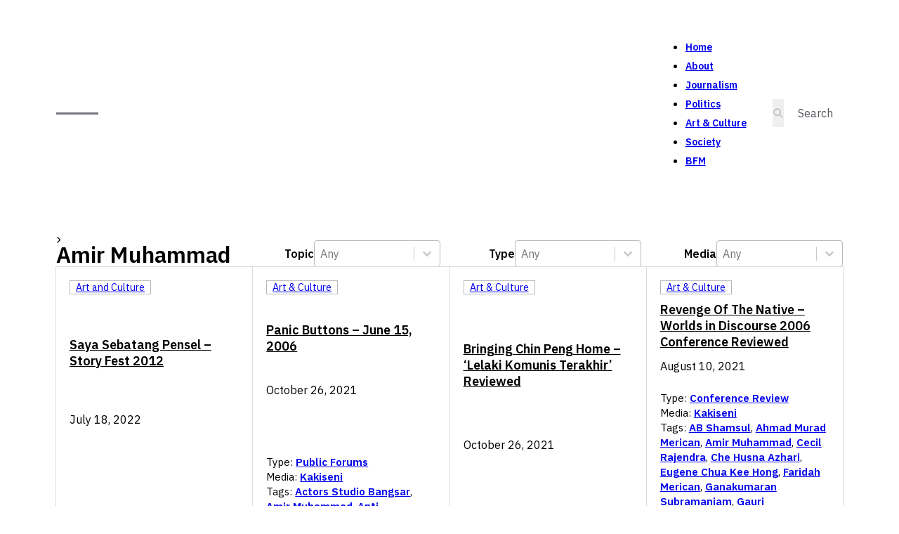

--- FILE ---
content_type: text/html; charset=UTF-8
request_url: https://sharaadkuttan.com/tag/amir-muhammad/
body_size: 17416
content:
<!DOCTYPE html>
<html lang="en-US" prefix="og: https://ogp.me/ns#">
<head>
<meta charset="UTF-8">
<meta name="viewport" content="width=device-width, initial-scale=1">
	<style>img:is([sizes="auto" i], [sizes^="auto," i]) { contain-intrinsic-size: 3000px 1500px }</style>
	
<!-- Search Engine Optimization by Rank Math - https://rankmath.com/ -->
<title>Amir Muhammad - Sharaad Kuttan</title>
<meta name="robots" content="follow, noindex"/>
<meta property="og:locale" content="en_US" />
<meta property="og:type" content="article" />
<meta property="og:title" content="Amir Muhammad - Sharaad Kuttan" />
<meta property="og:url" content="https://sharaadkuttan.com/tag/amir-muhammad/" />
<meta property="og:site_name" content="Sharaad Kuttan" />
<meta property="og:image" content="https://sharaadkuttan.com/wp-content/uploads/2020/06/profile-pic.jpg" />
<meta property="og:image:secure_url" content="https://sharaadkuttan.com/wp-content/uploads/2020/06/profile-pic.jpg" />
<meta property="og:image:width" content="716" />
<meta property="og:image:height" content="804" />
<meta property="og:image:type" content="image/jpeg" />
<meta name="twitter:card" content="summary_large_image" />
<meta name="twitter:title" content="Amir Muhammad - Sharaad Kuttan" />
<meta name="twitter:site" content="@https://twitter.com/SharaadKuttan" />
<meta name="twitter:image" content="https://sharaadkuttan.com/wp-content/uploads/2020/06/profile-pic.jpg" />
<meta name="twitter:label1" content="Posts" />
<meta name="twitter:data1" content="8" />
<script type="application/ld+json" class="rank-math-schema">{"@context":"https://schema.org","@graph":[{"@type":"Person","@id":"https://sharaadkuttan.com/#person","name":"Sharaad Kuttan","sameAs":["https://twitter.com/https://twitter.com/SharaadKuttan"],"image":{"@type":"ImageObject","@id":"https://sharaadkuttan.com/#logo","url":"https://sharaadkuttan.com/wp-content/uploads/2020/06/profile-pic.jpg","contentUrl":"https://sharaadkuttan.com/wp-content/uploads/2020/06/profile-pic.jpg","caption":"Sharaad Kuttan","inLanguage":"en-US","width":"716","height":"804"}},{"@type":"WebSite","@id":"https://sharaadkuttan.com/#website","url":"https://sharaadkuttan.com","name":"Sharaad Kuttan","publisher":{"@id":"https://sharaadkuttan.com/#person"},"inLanguage":"en-US"},{"@type":"CollectionPage","@id":"https://sharaadkuttan.com/tag/amir-muhammad/#webpage","url":"https://sharaadkuttan.com/tag/amir-muhammad/","name":"Amir Muhammad - Sharaad Kuttan","isPartOf":{"@id":"https://sharaadkuttan.com/#website"},"inLanguage":"en-US"}]}</script>
<!-- /Rank Math WordPress SEO plugin -->

<link rel='dns-prefetch' href='//fonts.googleapis.com' />
<link rel="alternate" type="application/rss+xml" title="Sharaad Kuttan &raquo; Feed" href="https://sharaadkuttan.com/feed/" />
<link rel="alternate" type="application/rss+xml" title="Sharaad Kuttan &raquo; Comments Feed" href="https://sharaadkuttan.com/comments/feed/" />
<link rel="alternate" type="application/rss+xml" title="Sharaad Kuttan &raquo; Amir Muhammad Tag Feed" href="https://sharaadkuttan.com/tag/amir-muhammad/feed/" />
<link rel="preconnect" href="https://fonts.gstatic.com/" crossorigin>
<link rel='stylesheet' id='bricks-advanced-themer-css' href='https://sharaadkuttan.com/wp-content/plugins/bricks-advanced-themer/assets/css/bricks-advanced-themer.css?ver=1754672210' media='all' />
<link rel='stylesheet' id='wp-block-library-css' href='https://sharaadkuttan.com/wp-includes/css/dist/block-library/style.min.css?ver=6.8.3' media='all' />
<style id='classic-theme-styles-inline-css'>
/*! This file is auto-generated */
.wp-block-button__link{color:#fff;background-color:#32373c;border-radius:9999px;box-shadow:none;text-decoration:none;padding:calc(.667em + 2px) calc(1.333em + 2px);font-size:1.125em}.wp-block-file__button{background:#32373c;color:#fff;text-decoration:none}
</style>
<link rel='stylesheet' id='fontawesome-free-css' href='https://sharaadkuttan.com/wp-content/plugins/getwid/vendors/fontawesome-free/css/all.min.css?ver=5.5.0' media='all' />
<link rel='stylesheet' id='slick-css' href='https://sharaadkuttan.com/wp-content/plugins/getwid/vendors/slick/slick/slick.min.css?ver=1.9.0' media='all' />
<link rel='stylesheet' id='slick-theme-css' href='https://sharaadkuttan.com/wp-content/plugins/getwid/vendors/slick/slick/slick-theme.min.css?ver=1.9.0' media='all' />
<link rel='stylesheet' id='mp-fancybox-css' href='https://sharaadkuttan.com/wp-content/plugins/getwid/vendors/mp-fancybox/jquery.fancybox.min.css?ver=3.5.7-mp.1' media='all' />
<link rel='stylesheet' id='getwid-blocks-css' href='https://sharaadkuttan.com/wp-content/plugins/getwid/assets/css/blocks.style.css?ver=2.1.2' media='all' />
<style id='global-styles-inline-css'>
:root{--wp--preset--aspect-ratio--square: 1;--wp--preset--aspect-ratio--4-3: 4/3;--wp--preset--aspect-ratio--3-4: 3/4;--wp--preset--aspect-ratio--3-2: 3/2;--wp--preset--aspect-ratio--2-3: 2/3;--wp--preset--aspect-ratio--16-9: 16/9;--wp--preset--aspect-ratio--9-16: 9/16;--wp--preset--color--black: #000000;--wp--preset--color--cyan-bluish-gray: #abb8c3;--wp--preset--color--white: #ffffff;--wp--preset--color--pale-pink: #f78da7;--wp--preset--color--vivid-red: #cf2e2e;--wp--preset--color--luminous-vivid-orange: #ff6900;--wp--preset--color--luminous-vivid-amber: #fcb900;--wp--preset--color--light-green-cyan: #7bdcb5;--wp--preset--color--vivid-green-cyan: #00d084;--wp--preset--color--pale-cyan-blue: #8ed1fc;--wp--preset--color--vivid-cyan-blue: #0693e3;--wp--preset--color--vivid-purple: #9b51e0;--wp--preset--gradient--vivid-cyan-blue-to-vivid-purple: linear-gradient(135deg,rgba(6,147,227,1) 0%,rgb(155,81,224) 100%);--wp--preset--gradient--light-green-cyan-to-vivid-green-cyan: linear-gradient(135deg,rgb(122,220,180) 0%,rgb(0,208,130) 100%);--wp--preset--gradient--luminous-vivid-amber-to-luminous-vivid-orange: linear-gradient(135deg,rgba(252,185,0,1) 0%,rgba(255,105,0,1) 100%);--wp--preset--gradient--luminous-vivid-orange-to-vivid-red: linear-gradient(135deg,rgba(255,105,0,1) 0%,rgb(207,46,46) 100%);--wp--preset--gradient--very-light-gray-to-cyan-bluish-gray: linear-gradient(135deg,rgb(238,238,238) 0%,rgb(169,184,195) 100%);--wp--preset--gradient--cool-to-warm-spectrum: linear-gradient(135deg,rgb(74,234,220) 0%,rgb(151,120,209) 20%,rgb(207,42,186) 40%,rgb(238,44,130) 60%,rgb(251,105,98) 80%,rgb(254,248,76) 100%);--wp--preset--gradient--blush-light-purple: linear-gradient(135deg,rgb(255,206,236) 0%,rgb(152,150,240) 100%);--wp--preset--gradient--blush-bordeaux: linear-gradient(135deg,rgb(254,205,165) 0%,rgb(254,45,45) 50%,rgb(107,0,62) 100%);--wp--preset--gradient--luminous-dusk: linear-gradient(135deg,rgb(255,203,112) 0%,rgb(199,81,192) 50%,rgb(65,88,208) 100%);--wp--preset--gradient--pale-ocean: linear-gradient(135deg,rgb(255,245,203) 0%,rgb(182,227,212) 50%,rgb(51,167,181) 100%);--wp--preset--gradient--electric-grass: linear-gradient(135deg,rgb(202,248,128) 0%,rgb(113,206,126) 100%);--wp--preset--gradient--midnight: linear-gradient(135deg,rgb(2,3,129) 0%,rgb(40,116,252) 100%);--wp--preset--font-size--small: 13px;--wp--preset--font-size--medium: 20px;--wp--preset--font-size--large: 36px;--wp--preset--font-size--x-large: 42px;--wp--preset--spacing--20: 0.44rem;--wp--preset--spacing--30: 0.67rem;--wp--preset--spacing--40: 1rem;--wp--preset--spacing--50: 1.5rem;--wp--preset--spacing--60: 2.25rem;--wp--preset--spacing--70: 3.38rem;--wp--preset--spacing--80: 5.06rem;--wp--preset--shadow--natural: 6px 6px 9px rgba(0, 0, 0, 0.2);--wp--preset--shadow--deep: 12px 12px 50px rgba(0, 0, 0, 0.4);--wp--preset--shadow--sharp: 6px 6px 0px rgba(0, 0, 0, 0.2);--wp--preset--shadow--outlined: 6px 6px 0px -3px rgba(255, 255, 255, 1), 6px 6px rgba(0, 0, 0, 1);--wp--preset--shadow--crisp: 6px 6px 0px rgba(0, 0, 0, 1);}:where(.is-layout-flex){gap: 0.5em;}:where(.is-layout-grid){gap: 0.5em;}body .is-layout-flex{display: flex;}.is-layout-flex{flex-wrap: wrap;align-items: center;}.is-layout-flex > :is(*, div){margin: 0;}body .is-layout-grid{display: grid;}.is-layout-grid > :is(*, div){margin: 0;}:where(.wp-block-columns.is-layout-flex){gap: 2em;}:where(.wp-block-columns.is-layout-grid){gap: 2em;}:where(.wp-block-post-template.is-layout-flex){gap: 1.25em;}:where(.wp-block-post-template.is-layout-grid){gap: 1.25em;}.has-black-color{color: var(--wp--preset--color--black) !important;}.has-cyan-bluish-gray-color{color: var(--wp--preset--color--cyan-bluish-gray) !important;}.has-white-color{color: var(--wp--preset--color--white) !important;}.has-pale-pink-color{color: var(--wp--preset--color--pale-pink) !important;}.has-vivid-red-color{color: var(--wp--preset--color--vivid-red) !important;}.has-luminous-vivid-orange-color{color: var(--wp--preset--color--luminous-vivid-orange) !important;}.has-luminous-vivid-amber-color{color: var(--wp--preset--color--luminous-vivid-amber) !important;}.has-light-green-cyan-color{color: var(--wp--preset--color--light-green-cyan) !important;}.has-vivid-green-cyan-color{color: var(--wp--preset--color--vivid-green-cyan) !important;}.has-pale-cyan-blue-color{color: var(--wp--preset--color--pale-cyan-blue) !important;}.has-vivid-cyan-blue-color{color: var(--wp--preset--color--vivid-cyan-blue) !important;}.has-vivid-purple-color{color: var(--wp--preset--color--vivid-purple) !important;}.has-black-background-color{background-color: var(--wp--preset--color--black) !important;}.has-cyan-bluish-gray-background-color{background-color: var(--wp--preset--color--cyan-bluish-gray) !important;}.has-white-background-color{background-color: var(--wp--preset--color--white) !important;}.has-pale-pink-background-color{background-color: var(--wp--preset--color--pale-pink) !important;}.has-vivid-red-background-color{background-color: var(--wp--preset--color--vivid-red) !important;}.has-luminous-vivid-orange-background-color{background-color: var(--wp--preset--color--luminous-vivid-orange) !important;}.has-luminous-vivid-amber-background-color{background-color: var(--wp--preset--color--luminous-vivid-amber) !important;}.has-light-green-cyan-background-color{background-color: var(--wp--preset--color--light-green-cyan) !important;}.has-vivid-green-cyan-background-color{background-color: var(--wp--preset--color--vivid-green-cyan) !important;}.has-pale-cyan-blue-background-color{background-color: var(--wp--preset--color--pale-cyan-blue) !important;}.has-vivid-cyan-blue-background-color{background-color: var(--wp--preset--color--vivid-cyan-blue) !important;}.has-vivid-purple-background-color{background-color: var(--wp--preset--color--vivid-purple) !important;}.has-black-border-color{border-color: var(--wp--preset--color--black) !important;}.has-cyan-bluish-gray-border-color{border-color: var(--wp--preset--color--cyan-bluish-gray) !important;}.has-white-border-color{border-color: var(--wp--preset--color--white) !important;}.has-pale-pink-border-color{border-color: var(--wp--preset--color--pale-pink) !important;}.has-vivid-red-border-color{border-color: var(--wp--preset--color--vivid-red) !important;}.has-luminous-vivid-orange-border-color{border-color: var(--wp--preset--color--luminous-vivid-orange) !important;}.has-luminous-vivid-amber-border-color{border-color: var(--wp--preset--color--luminous-vivid-amber) !important;}.has-light-green-cyan-border-color{border-color: var(--wp--preset--color--light-green-cyan) !important;}.has-vivid-green-cyan-border-color{border-color: var(--wp--preset--color--vivid-green-cyan) !important;}.has-pale-cyan-blue-border-color{border-color: var(--wp--preset--color--pale-cyan-blue) !important;}.has-vivid-cyan-blue-border-color{border-color: var(--wp--preset--color--vivid-cyan-blue) !important;}.has-vivid-purple-border-color{border-color: var(--wp--preset--color--vivid-purple) !important;}.has-vivid-cyan-blue-to-vivid-purple-gradient-background{background: var(--wp--preset--gradient--vivid-cyan-blue-to-vivid-purple) !important;}.has-light-green-cyan-to-vivid-green-cyan-gradient-background{background: var(--wp--preset--gradient--light-green-cyan-to-vivid-green-cyan) !important;}.has-luminous-vivid-amber-to-luminous-vivid-orange-gradient-background{background: var(--wp--preset--gradient--luminous-vivid-amber-to-luminous-vivid-orange) !important;}.has-luminous-vivid-orange-to-vivid-red-gradient-background{background: var(--wp--preset--gradient--luminous-vivid-orange-to-vivid-red) !important;}.has-very-light-gray-to-cyan-bluish-gray-gradient-background{background: var(--wp--preset--gradient--very-light-gray-to-cyan-bluish-gray) !important;}.has-cool-to-warm-spectrum-gradient-background{background: var(--wp--preset--gradient--cool-to-warm-spectrum) !important;}.has-blush-light-purple-gradient-background{background: var(--wp--preset--gradient--blush-light-purple) !important;}.has-blush-bordeaux-gradient-background{background: var(--wp--preset--gradient--blush-bordeaux) !important;}.has-luminous-dusk-gradient-background{background: var(--wp--preset--gradient--luminous-dusk) !important;}.has-pale-ocean-gradient-background{background: var(--wp--preset--gradient--pale-ocean) !important;}.has-electric-grass-gradient-background{background: var(--wp--preset--gradient--electric-grass) !important;}.has-midnight-gradient-background{background: var(--wp--preset--gradient--midnight) !important;}.has-small-font-size{font-size: var(--wp--preset--font-size--small) !important;}.has-medium-font-size{font-size: var(--wp--preset--font-size--medium) !important;}.has-large-font-size{font-size: var(--wp--preset--font-size--large) !important;}.has-x-large-font-size{font-size: var(--wp--preset--font-size--x-large) !important;}
:where(.wp-block-post-template.is-layout-flex){gap: 1.25em;}:where(.wp-block-post-template.is-layout-grid){gap: 1.25em;}
:where(.wp-block-columns.is-layout-flex){gap: 2em;}:where(.wp-block-columns.is-layout-grid){gap: 2em;}
:root :where(.wp-block-pullquote){font-size: 1.5em;line-height: 1.6;}
</style>
<style id='wpgb-head-inline-css'>
.wp-grid-builder:not(.wpgb-template),.wpgb-facet{opacity:0.01}.wpgb-facet fieldset{margin:0;padding:0;border:none;outline:none;box-shadow:none}.wpgb-facet fieldset:last-child{margin-bottom:40px;}.wpgb-facet fieldset legend.wpgb-sr-only{height:1px;width:1px}
</style>
<link rel='stylesheet' id='bricks-frontend-css' href='https://sharaadkuttan.com/wp-content/themes/bricks/assets/css/frontend.min.css?ver=1742998801' media='all' />
<link rel='stylesheet' id='bricks-child-css' href='https://sharaadkuttan.com/wp-content/themes/sharaadkuttan/style.css?ver=1721502698' media='all' />
<link rel='stylesheet' id='bricks-font-awesome-6-css' href='https://sharaadkuttan.com/wp-content/themes/bricks/assets/css/libs/font-awesome-6.min.css?ver=1742998801' media='all' />
<link rel='stylesheet' id='searchwp-forms-css' href='https://sharaadkuttan.com/wp-content/plugins/searchwp/assets/css/frontend/search-forms.min.css?ver=4.5.1' media='all' />
<style id='bricks-frontend-inline-inline-css'>
html {scroll-behavior: smooth}:root {--primary: #FFFF00;--secondary: #53585E;--secondary-l-1: #73777c;--secondary-l-2: #94979b;--secondary-l-3: #b6b8bb;--secondary-l-4: #dadbdd;--light: #FFFFFF;--dark: #000000;--space-4xs: clamp(0.52rem,calc(-0.03vw + 0.53rem),0.49rem);--space-3xs: clamp(0.66rem,calc(0.04vw + 0.64rem),0.7rem);--space-2xs: clamp(0.82rem,calc(0.16vw + 0.77rem),0.99rem);--space-xs: clamp(1.02rem,calc(0.35vw + 0.91rem),1.4rem);--space-s: clamp(1.28rem,calc(0.65vw + 1.07rem),1.98rem);--space-m: clamp(1.6rem,calc(1.11vw + 1.24rem),2.8rem);--space-l: clamp(2rem,calc(1.81vw + 1.42rem),3.96rem);--space-xl: clamp(2.5rem,calc(2.87vw + 1.58rem),5.6rem);--space-2xl: clamp(3.13rem,calc(4.44vw + 1.71rem),7.92rem);--space-3xl: clamp(3.91rem,calc(6.75vw + 1.75rem),11.19rem);--space-4xl: clamp(4.88rem,calc(10.13vw + 1.64rem),15.83rem);--header-space: var(--space-s);--btn-space: var(--space-xs) var(--space-s);--card-space: var(--space-s);--footer-space: var(--space-s) var(--space-m);--text-xs: clamp(1.41rem,calc(-0.13vw + 1.45rem),1.26rem);--text-s: clamp(1.5rem,calc(-0.07vw + 1.52rem),1.42rem);--text-m: clamp(1.6rem,calc(0vw + 1.6rem),1.6rem);--text-l: clamp(1.71rem,calc(0.09vw + 1.68rem),1.8rem);--text-xl: clamp(1.82rem,calc(0.19vw + 1.76rem),2.02rem);--text-2xl: clamp(1.94rem,calc(0.31vw + 1.84rem),2.28rem);--text-3xl: clamp(2.07rem,calc(0.45vw + 1.93rem),2.56rem);--text-4xl: clamp(2.21rem,calc(0.62vw + 2.01rem),2.88rem);--text-5xl: clamp(2.36rem,calc(0.82vw + 2.1rem),3.24rem);--text-6xl: clamp(2.52rem,calc(1.05vw + 2.18rem),3.65rem);--text-7xl: clamp(2.69rem,calc(1.31vw + 2.27rem),4.1rem);--text-8xl: clamp(2.87rem,calc(1.62vw + 2.35rem),4.62rem);--hero-title-size: var(--text-4xl);--post-title-size: var(--text-2xl);--nav-link-size: var(--text-s);--radius-xs: clamp(0.4rem,calc(0vw + 0.4rem),0.4rem);--radius-s: clamp(0.6rem,calc(0.19vw + 0.54rem),0.8rem);--radius-m: clamp(1rem,calc(0.19vw + 0.94rem),1.2rem);--radius-l: clamp(1.6rem,calc(0.37vw + 1.48rem),2rem);--radius-xl: clamp(2.6rem,calc(0.56vw + 2.42rem),3.2rem);--radius-full: 999rem;--shadow-xs: 0 1px 2px var(--shadow-primary);--shadow-s: 0 1.5px 3px var(--shadow-primary);--shadow-m: 0 2px 6px var(--shadow-primary);--shadow-l: 0 3px 12px var(--shadow-primary);--shadow-xl: 0 6px 48px var(--shadow-primary);--min-viewport: 360;--max-viewport: 1600;--base-font: 10;--clamp-unit: 1vw;} .brxe-container {max-width: 1120px; width: 100%; padding-top: var(--space-2xl); padding-bottom: var(--space-2xl)} #brx-content.wordpress {max-width: 1120px; width: 100%} .woocommerce main.site-main {width: 100%} .brxe-section {padding-right: clamp(1.111rem, 0.476rem + 3.175vw, 3.333rem); padding-left: clamp(1.111rem, 0.476rem + 3.175vw, 3.333rem)} body {font-family: "IBM Plex Sans"; color: var(--dark); font-size: var(--text-m)} h1, h2, h3, h4, h5, h6 {font-weight: 600}.brxe-nav-menu .bricks-nav-menu > li > a {font-size: 14px; font-weight: 600}.brxe-nav-menu .bricks-nav-menu > li > .brx-submenu-toggle {font-size: 14px; font-weight: 600} :root .bricks-button[class*="light"]:not(.outline):not(.bricks-lightbox) {background-color: var(--light)} .bricks-button {font-family: "IBM Plex Mono"; transition: background-color 0.25s, color 0.25s}@media (max-width: 767px) { .brxe-container {padding-top: var(--space-2xl); padding-bottom: var(--space-2xl)}}@media (max-width: 478px) {.offcanvas[data-direction] .brx-offcanvas-inner {width: 90svw; height: 100svh}.offcanvas {max-height: 100svh}}.offcanvas__content {padding-top: var(--space-m); padding-right: var(--space-m); padding-bottom: var(--space-m); padding-left: var(--space-m); row-gap: var(--space-xs)}.offcanvas-toggle {font-size: 2rem}@media (max-width: 478px) {.offcanvas-toggle {font-size: 16px}}.logo-link {padding-top: 8px; padding-bottom: 8px}.logo {max-height: 10px; min-height: 0px; height: 3px; background-color: var(--secondary-l-1); width: 60px; margin-top: 20px; margin-bottom: 20px}.offcanvas__menu .bricks-nav-menu {flex-direction: column; gap: var(--space-s)}.offcanvas__menu .bricks-nav-menu > li {margin-top: 0; margin-right: 0; margin-bottom: 0; margin-left: 0}.offcanvas__menu .bricks-nav-menu > li > a {font-size: var(--text-xl); font-weight: 400; text-align: center; justify-content: center; padding-right: 0; padding-left: 0}.offcanvas__menu .bricks-nav-menu > li > .brx-submenu-toggle > * {font-size: var(--text-xl); font-weight: 400; text-align: center; padding-right: 0; padding-left: 0}.offcanvas__menu .bricks-nav-menu > li > .brx-submenu-toggle {justify-content: center}.offcanvas__menu {width: 100%; padding-top: 0; padding-bottom: 0}.header-search input[type=search] {border: 0; border-style: none}.header-search form {border-bottom: 1px solid transparent; padding-right: 0; padding-left: 0}.header-search button {color: var(--secondary-l-3); width: 20px}.header-search input[type=search]::placeholder {color: var(--secondary)}.header-search {width: 100px}@media (min-width: 992px) { .header-search:focus-within { width: 200px; }} .header-search { transition: width 0.25s ease;} .header-search input[type=search]:focus { outline: none;} .header-search button { order: -1;}@media (max-width: 478px) {.header-search {width: 100%; margin-top: var(--space-xl)}.header-search input[type=search] {width: 100%}.header-search .bricks-search-overlay .bricks-search-form {max-width: 100%}.header-search form {border: 1px solid var(--secondary-l-3)}.header-search button {width: 40px}}@media (max-width: 478px) {.offcanvas__backdrop {background-color: rgba(0, 0, 0, 0.8)}}.header-container {flex-direction: row; padding-top: var(--space-l); padding-bottom: var(--space-l); display: grid; align-items: initial; grid-template-columns: auto 1fr auto; align-items: center; grid-gap: var(--space-l); grid-template-rows: 1fr}@media (max-width: 991px) {.header-container {grid-template-columns: auto 25%}}@media (max-width: 478px) {.header-container {grid-template-columns: auto; display: block}}.offcanvas-toggle--open {display: none}@media (max-width: 478px) {.offcanvas-toggle--open {display: block}}.header-brand {width: auto}@media (max-width: 991px) {.header-brand {display: none}}.header-navbar .bricks-nav-menu {gap: var(--space-l)}.header-navbar .bricks-nav-menu > li {margin-left: 0}.header-navbar {margin-left: auto; flex-direction: row; gap: var(--space-m); align-items: center}.header-navbar .bricks-nav-menu > li > a {border-bottom: 1px solid transparent; padding-top: 4px; padding-bottom: 4px}.header-navbar .bricks-nav-menu > li > .brx-submenu-toggle {border-bottom: 1px solid transparent}.header-navbar .bricks-nav-menu > li > .brx-submenu-toggle > * {padding-top: 4px; padding-bottom: 4px}.header-navbar .bricks-nav-menu .current-menu-item > a {border-color: var(--dark)}.header-navbar .bricks-nav-menu .current-menu-item > .brx-submenu-toggle {border-color: var(--dark)}.header-navbar .bricks-nav-menu > .current-menu-parent > a {border-color: var(--dark)}.header-navbar .bricks-nav-menu > .current-menu-parent > .brx-submenu-toggle {border-color: var(--dark)}.header-navbar .bricks-nav-menu > .current-menu-ancestor > a {border-color: var(--dark)}.header-navbar .bricks-nav-menu > .current-menu-ancestor > .brx-submenu-toggle {border-color: var(--dark)}.header-navbar .bricks-nav-menu > li:hover > a {border-color: var(--dark)}.header-navbar .bricks-nav-menu > li:hover > .brx-submenu-toggle {border-color: var(--dark)}@media (max-width: 991px) {.header-navbar {margin-left: unset}}@media (max-width: 478px) {.header-navbar .bricks-mobile-menu-wrapper {align-items: center}.header-navbar .bricks-mobile-menu-wrapper .brx-submenu-toggle {justify-content: center}.header-navbar .bricks-mobile-menu-wrapper a {width: auto}}@media (max-width: 478px) {.mobile-hidden {display: none}}.post-header {display: grid; align-items: initial; grid-template-columns: repeat(4, 1fr); grid-gap: var(--space-m); width: 100%; align-items: flex-end}@media (max-width: 991px) {.post-header {grid-template-columns: repeat(3, 1fr)}}.post-header-title {flex-direction: row; column-gap: var(--space-xl); row-gap: var(--space-m)}@media (max-width: 991px) {.post-header-title {grid-column: span 3; flex-direction: column}}.post-header-taxonomy {flex-direction: row; column-gap: var(--space-xs); flex-wrap: nowrap; justify-content: flex-start; align-items: center; font-weight: 600}.post-header-taxonomy__icon {font-size: 10px}.filter-list {column-gap: var(--space-m); justify-content: flex-end; flex-direction: row; grid-column: span 3; row-gap: var(--space-s); align-items: flex-end; display: grid; align-items: initial; grid-template-columns: repeat(3, 1fr)}@media (max-width: 767px) {.filter-list {grid-column: span 4}}@media (max-width: 478px) {.filter-list {grid-template-columns: 1fr}}.filter {flex-direction: row; align-items: center; column-gap: var(--space-2xs); justify-content: flex-end}@media (min-width: 992px) { .filter[data-filter="type"] { grid-column: 2; }}@media (max-width: 991px) {.filter {flex-direction: column; align-items: stretch}}.filter__title {font-weight: 600}.filter__droplist .wpgb-facet {border-radius: 2px}.filter__droplist {max-width: 180px}.filter__droplist fieldset { margin-bottom: 0 !important;}@media (max-width: 991px) {.filter__droplist {max-width: 100%}}.post-grid {display: grid; align-items: initial; grid-template-columns: repeat(4, 1fr); grid-gap: 1px}@media (max-width: 991px) {.post-grid {grid-template-columns: repeat(3, 1fr)}}@media (max-width: 478px) {.post-grid {grid-template-columns: repeat(auto-fit, minmax(180px, 1fr))}}.card {display: grid; align-items: initial; position: relative; grid-template-rows: subgrid; grid-row: span 6; grid-gap: 0px; transition: outline 0.25s ease 0s}.card { outline: 1px solid var(--secondary-l-4);} .card:hover { outline: 1px solid var(--secondary-l-2); z-index: 1;} .card:has(.card__title:focus-visible) { z-index: 1;}.card__inner-container {grid-row: span 5; display: grid; align-items: initial; grid-template-rows: subgrid; padding-top: var(--space-s); padding-right: var(--space-s); padding-bottom: var(--space-s); padding-left: var(--space-s); grid-gap: 1rem}.card__title {font-size: var(--text-l); order: 0}.card__title:hover {color: var(--secondary-l-1)}.card__topic-wrap {order: -1}.card__topic {display: inline-block; padding-top: 2px; padding-right: 8px; padding-bottom: 2px; padding-left: 8px; line-height: 1; font-size: var(--text-xs); border: 1px solid var(--secondary-l-3); width: fit-content}.card__topic:hover {background-color: var(--secondary-l-4)}.card__divider.horizontal .line {border-top-color: var(--secondary-l-3); border-top-width: 1px}.card__divider.vertical .line {border-right-color: var(--secondary-l-3)}.card__divider .icon {color: var(--secondary-l-3)}.card__divider .line {height: 1px}.card__content {flex-direction: column; row-gap: var(--space-3xs); font-size: var(--text-s)}.card__meta {line-height: 1.4}.card__meta > a { font-weight: 600; mix-blend-mode: multiply;} .card__meta > a:hover { color: var(--secondary-l-2); text-decoration: underline; text-underline-offset: 3px; text-decoration-color: var(--secondary-l-2);}@media (max-width: 478px) {.card__meta {width: 100%}}.card__button {padding-top: var(--space-4xs); padding-right: var(--space-xs); padding-bottom: var(--space-4xs); padding-left: var(--space-xs); background-color: var(--secondary-l-2); margin-left: auto; line-height: 1; width: auto; transition: background-color 0.25s}.card__button:hover {background-color: var(--secondary-l-1)}.card__button-icon {font-size: 18px; color: var(--light); fill: var(--light); padding-top: 0; padding-right: 0; padding-bottom: 0; padding-left: 0}.footer-container {flex-direction: row; column-gap: var(--space-m); row-gap: var(--space-m); justify-content: space-between}@media (max-width: 767px) {.footer-container {flex-direction: column; justify-content: center}}@media (max-width: 478px) {.footer-container {text-align: center}}.footer-layout-col-left {column-gap: var(--space-m); row-gap: var(--space-m); flex-direction: row; align-items: center}@media (max-width: 767px) {.footer-layout-col-left {justify-content: center}}.social-links li.has-link a, .social-links li.no-link {font-size: var(--text-2xl); line-height: 1}.social-links {gap: var(--space-xs)}.social-links li.has-link a:hover, .social-links li.no-link:hover {color: var(--secondary-l-3)}.social-links li {transition: color 0.25s}.footer-layout-col-right {align-items: flex-end}.footer-copyright:hover {text-decoration: underline}.footer-copyright {transition: text-decoration-color 0.15s}.footer-copyright { text-underline-offset: 8px; text-decoration-color: #FFFFFF00;} .footer-copyright:hover {text-decoration-color: #FFFFFF99; }@media (max-width: 767px) {#brxe-0ffb05 .bricks-nav-menu-wrapper { display: none; }#brxe-0ffb05 .bricks-mobile-menu-toggle { display: block; }}
</style>
<link rel='stylesheet' id='bricks-google-fonts-css' href='https://fonts.googleapis.com/css2?family=IBM+Plex+Mono:ital,wght@0,100;0,200;0,300;0,400;0,500;0,600;0,700;1,100;1,200;1,300;1,400;1,500;1,600;1,700&#038;display=swap&#038;family=IBM+Plex+Sans:ital,wght@0,100;0,200;0,300;0,400;0,500;0,600;0,700;1,100;1,200;1,300;1,400;1,500;1,600;1,700&#038;display=swap' media='all' />
<link rel='stylesheet' id='core-framework-frontend-css' href='https://sharaadkuttan.com/wp-content/plugins/core-framework/assets/public/css/core_framework.css?ver=1754672246' media='all' />
<style id='core-framework-inline-inline-css'>
:root {
}


</style>
<script src="https://sharaadkuttan.com/wp-includes/js/jquery/jquery.min.js?ver=3.7.1" id="jquery-core-js"></script>
<script src="https://sharaadkuttan.com/wp-includes/js/jquery/jquery-migrate.min.js?ver=3.4.1" id="jquery-migrate-js"></script>
<link rel="https://api.w.org/" href="https://sharaadkuttan.com/wp-json/" /><link rel="alternate" title="JSON" type="application/json" href="https://sharaadkuttan.com/wp-json/wp/v2/tags/91" /><link rel="EditURI" type="application/rsd+xml" title="RSD" href="https://sharaadkuttan.com/xmlrpc.php?rsd" />
<meta name="generator" content="WordPress 6.8.3" />
<style type='text/css'  class='wpcb2-inline-style'>
body.bricks-is-frontend :focus {
  outline: none;
}
body.bricks-is-frontend :focus-visible {
  outline: thin dotted currentcolor;
}
*:focus:not(:focus-visible) {
  outline: none;
}

</style><noscript><style>.wp-grid-builder .wpgb-card.wpgb-card-hidden .wpgb-card-wrapper{opacity:1!important;visibility:visible!important;transform:none!important}.wpgb-facet {opacity:1!important;pointer-events:auto!important}.wpgb-facet *:not(.wpgb-pagination-facet){display:none}</style></noscript><!-- Analytics by WP Statistics - https://wp-statistics.com -->
<link rel="icon" href="https://sharaadkuttan.com/wp-content/uploads/2020/11/favico-150x150.png" sizes="32x32" />
<link rel="icon" href="https://sharaadkuttan.com/wp-content/uploads/2020/11/favico.png" sizes="192x192" />
<link rel="apple-touch-icon" href="https://sharaadkuttan.com/wp-content/uploads/2020/11/favico.png" />
<meta name="msapplication-TileImage" content="https://sharaadkuttan.com/wp-content/uploads/2020/11/favico.png" />

<!-- Facebook Open Graph (by Bricks) -->
<meta property="og:url" content="https://sharaadkuttan.com/tag/amir-muhammad/" />
<meta property="og:site_name" content="Sharaad Kuttan" />
<meta property="og:title" content="Saya Sebatang Pensel &#8211; Story Fest 2012" />
<meta property="og:description" content="Arts consultant Pang Khee Teik is the co-organiser of Saya Sebatang Pensel &#8211; Story Fest 2012, a storytelling event which has invited Malaysian writers and performers to revisit their primary school essay titles, which inspired them to write. We find out more about the event, which features readings by Amir Muhammad, Jo Kukathas, Zainah Anwar [&hellip;]" />
<meta property="og:type" content="article" />
</head>

<body class="archive tag tag-amir-muhammad tag-91 wp-theme-bricks wp-child-theme-sharaadkuttan brx-body bricks-is-frontend wp-embed-responsive">		<a class="skip-link" href="#brx-content">Skip to main content</a>

					<a class="skip-link" href="#brx-footer">Skip to footer</a>
			<header id="brx-header"><div id="brxe-8524c1" data-script-id="8524c1" class="brxe-offcanvas offcanvas bricks-lazy-hidden" aria-label="Offcanvas" data-direction="left" data-no-scroll="true" data-effect="slide"><div class="brxe-block offcanvas__content brx-offcanvas-inner bricks-lazy-hidden"><button data-script-id="9bb47a" class="brxe-toggle offcanvas-toggle offcanvas-toggle--close brxa--boring" aria-label="Close" aria-expanded="false"><span class="brxa-wrap"><span class="brxa-inner"></span></span></button><a href="/" class="brxe-div logo-link self-center bricks-lazy-hidden"><div class="brxe-div logo bricks-lazy-hidden"></div></a><div id="brxe-57ad77" data-script-id="57ad77" class="brxe-nav-menu offcanvas__menu"><nav class="bricks-nav-menu-wrapper never"><ul id="menu-bfm-menu" class="bricks-nav-menu"><li id="menu-item-2170" class="menu-item menu-item-type-taxonomy menu-item-object-post_tag menu-item-2170 bricks-menu-item"><a href="https://sharaadkuttan.com/tag/night-school/">Night School</a></li>
<li id="menu-item-2171" class="menu-item menu-item-type-taxonomy menu-item-object-post_tag menu-item-2171 bricks-menu-item"><a href="https://sharaadkuttan.com/tag/the-breakfast-grille/">The Breakfast Grille</a></li>
<li id="menu-item-2172" class="menu-item menu-item-type-taxonomy menu-item-object-post_tag menu-item-2172 bricks-menu-item"><a href="https://sharaadkuttan.com/tag/the-morning-run/">The Morning Run</a></li>
<li id="menu-item-2176" class="menu-item menu-item-type-taxonomy menu-item-object-post_tag menu-item-2176 bricks-menu-item"><a href="https://sharaadkuttan.com/tag/we-are-10/">We Are 10</a></li>
<li id="menu-item-2177" class="menu-item menu-item-type-taxonomy menu-item-object-post_tag menu-item-2177 bricks-menu-item"><a href="https://sharaadkuttan.com/tag/the-daily-digest/">The Daily Digest</a></li>
<li id="menu-item-2178" class="menu-item menu-item-type-taxonomy menu-item-object-post_tag menu-item-2178 bricks-menu-item"><a href="https://sharaadkuttan.com/tag/pressing-matters/">Pressing Matters</a></li>
<li id="menu-item-2186" class="menu-item menu-item-type-taxonomy menu-item-object-post_tag menu-item-2186 bricks-menu-item"><a href="https://sharaadkuttan.com/tag/current-affairs/">Current Affairs</a></li>
<li id="menu-item-2187" class="menu-item menu-item-type-taxonomy menu-item-object-post_tag menu-item-2187 bricks-menu-item"><a href="https://sharaadkuttan.com/tag/todays-biz-talk/">Today&#8217;s Biz Talk</a></li>
<li id="menu-item-2188" class="menu-item menu-item-type-taxonomy menu-item-object-post_tag menu-item-2188 bricks-menu-item"><a href="https://sharaadkuttan.com/tag/market-watch/">Market Watch</a></li>
<li id="menu-item-2189" class="menu-item menu-item-type-taxonomy menu-item-object-post_tag menu-item-2189 bricks-menu-item"><a href="https://sharaadkuttan.com/tag/the-6am-stretch/">The 6AM Stretch</a></li>
</ul></nav></div><div class="brxe-search header-search">
<form role="search" method="get" class="bricks-search-form" action="https://sharaadkuttan.com/">
			<label for="search-input-c3603c" class="screen-reader-text"><span>Search</span></label>
		<input type="search" placeholder="Search" value="" name="s" id="search-input-c3603c" />

	<button type="submit"><i class="fas fa-magnifying-glass overlay-trigger"></i></button></form>
</div></div><div class="brxe-block offcanvas__backdrop brx-offcanvas-backdrop bricks-lazy-hidden"></div></div><div class="brxe-section bricks-lazy-hidden"><div class="brxe-container header-container bricks-lazy-hidden"><button data-script-id="d47d05" class="brxe-toggle offcanvas-toggle offcanvas-toggle--open" aria-label="Open" aria-expanded="false" data-selector=".offcanvas"><span class="brxa-wrap"><span class="brxa-inner"></span></span></button><div class="brxe-block header-brand bricks-lazy-hidden"><a href="/" class="brxe-div logo-link bricks-lazy-hidden"><div class="brxe-div logo bricks-lazy-hidden"></div></a></div><div id="brxe-0ffb05" data-script-id="0ffb05" class="brxe-nav-menu header-navbar mobile-hidden"><nav class="bricks-nav-menu-wrapper mobile_landscape"><ul id="menu-main-menu" class="bricks-nav-menu"><li id="menu-item-237" class="menu-item menu-item-type-custom menu-item-object-custom menu-item-home menu-item-237 bricks-menu-item"><a href="https://sharaadkuttan.com">Home</a></li>
<li id="menu-item-67" class="menu-item menu-item-type-post_type menu-item-object-page menu-item-67 bricks-menu-item"><a href="https://sharaadkuttan.com/about/">About</a></li>
<li id="menu-item-615" class="menu-item menu-item-type-custom menu-item-object-custom menu-item-615 bricks-menu-item"><a href="https://sharaadkuttan.com/topic/journalism/">Journalism</a></li>
<li id="menu-item-70" class="menu-item menu-item-type-taxonomy menu-item-object-topic menu-item-70 bricks-menu-item"><a href="https://sharaadkuttan.com/topic/politics/">Politics</a></li>
<li id="menu-item-69" class="menu-item menu-item-type-taxonomy menu-item-object-topic menu-item-69 bricks-menu-item"><a href="https://sharaadkuttan.com/topic/art-culture/">Art &amp; Culture</a></li>
<li id="menu-item-71" class="menu-item menu-item-type-taxonomy menu-item-object-topic menu-item-71 bricks-menu-item"><a href="https://sharaadkuttan.com/topic/society/">Society</a></li>
<li id="menu-item-7483" class="menu-item menu-item-type-custom menu-item-object-custom menu-item-7483 bricks-menu-item"><a href="https://sharaadkuttan.com/tag/bfm/">BFM</a></li>
</ul></nav>			<button class="bricks-mobile-menu-toggle" aria-haspopup="true" aria-label="Open mobile menu" aria-expanded="false">
				<span class="bar-top"></span>
				<span class="bar-center"></span>
				<span class="bar-bottom"></span>
			</button>
			<nav class="bricks-mobile-menu-wrapper left"><ul id="menu-main-menu-1" class="bricks-mobile-menu"><li class="menu-item menu-item-type-custom menu-item-object-custom menu-item-home menu-item-237 bricks-menu-item"><a href="https://sharaadkuttan.com">Home</a></li>
<li class="menu-item menu-item-type-post_type menu-item-object-page menu-item-67 bricks-menu-item"><a href="https://sharaadkuttan.com/about/">About</a></li>
<li class="menu-item menu-item-type-custom menu-item-object-custom menu-item-615 bricks-menu-item"><a href="https://sharaadkuttan.com/topic/journalism/">Journalism</a></li>
<li class="menu-item menu-item-type-taxonomy menu-item-object-topic menu-item-70 bricks-menu-item"><a href="https://sharaadkuttan.com/topic/politics/">Politics</a></li>
<li class="menu-item menu-item-type-taxonomy menu-item-object-topic menu-item-69 bricks-menu-item"><a href="https://sharaadkuttan.com/topic/art-culture/">Art &amp; Culture</a></li>
<li class="menu-item menu-item-type-taxonomy menu-item-object-topic menu-item-71 bricks-menu-item"><a href="https://sharaadkuttan.com/topic/society/">Society</a></li>
<li class="menu-item menu-item-type-custom menu-item-object-custom menu-item-7483 bricks-menu-item"><a href="https://sharaadkuttan.com/tag/bfm/">BFM</a></li>
</ul></nav><div class="bricks-mobile-menu-overlay"></div></div><div id="brxe-1fed1f" class="brxe-search header-search mobile-hidden">
<form role="search" method="get" class="bricks-search-form" action="https://sharaadkuttan.com/">
			<label for="search-input-1fed1f" class="screen-reader-text"><span>Search</span></label>
		<input type="search" placeholder="Search" value="" name="s" id="search-input-1fed1f" />

	<button type="submit"><svg class="overlay-trigger" xmlns="http://www.w3.org/2000/svg" viewBox="0 0 24 24" fill="currentColor"><path d="M21.7,20.3l-5.4-5.4c1.1-1.4,1.7-3.1,1.7-4.9c0-4.4-3.6-8-8-8s-8,3.6-8,8s3.6,8,8,8c1.8,0,3.5-0.6,4.9-1.7l5.4,5.4 c0.2,0.2,0.5,0.3,0.7,0.3s0.5-0.1,0.7-0.3C22.1,21.3,22.1,20.7,21.7,20.3z M4,10c0-3.3,2.7-6,6-6s6,2.7,6,6s-2.7,6-6,6S4,13.3,4,10z"></path></svg></button></form>
</div></div></div></header><main id="brx-content"><section class="brxe-section bricks-lazy-hidden"><div class="brxe-container gap-xl padding-bottom-2xl padding-top-xs bricks-lazy-hidden"><div class="brxe-div post-header bricks-lazy-hidden"><div class="brxe-div post-header-title bricks-lazy-hidden"><div class="brxe-block post-header-taxonomy bricks-lazy-hidden"><i class="fas fa-chevron-right brxe-icon post-header-taxonomy__icon"></i></div><h1 class="brxe-heading text-5xl">Amir Muhammad</h1></div><div class="brxe-block filter-list bricks-lazy-hidden"><div class="brxe-block filter bricks-lazy-hidden" data-filter="topic"><div class="brxe-text-basic filter__title">Topic</div><div class="brxe-wpgb-facet filter__droplist"><div class="wpgb-facet wpgb-loading wpgb-facet-1 wpgb-style-1" data-facet="1" data-grid="bricks-element-03208b">	<fieldset>
		<legend class="wpgb-facet-title wpgb-sr-only">Topic</legend>
		<div class="wpgb-select-facet"><label><span class="wpgb-sr-only">Select content</span><select class="wpgb-select wpgb-combobox" name="topic"><option value="">Any</option><option value="politics">Politics&nbsp;(1)</option></select><span class="wpgb-select-controls"><span class="wpgb-select-separator"></span><svg class="wpgb-select-toggle" viewBox="0 0 24 24" height="24" width="24" aria-hidden="true" focusable="false"><path d="m12 14.536-.045.043.045-.043-5.3-5.114 5.3 5.114 5.3-5.114-5.3 5.114.045.043Z"/></svg></span></label></div>	</fieldset>
	</div></div></div><div class="brxe-block filter bricks-lazy-hidden" data-filter="type"><div class="brxe-text-basic filter__title">Type</div><div class="brxe-wpgb-facet filter__droplist"><div class="wpgb-facet wpgb-loading wpgb-facet-2 wpgb-style-1" data-facet="2" data-grid="bricks-element-03208b">	<fieldset>
		<legend class="wpgb-facet-title wpgb-sr-only">Type</legend>
		<div class="wpgb-select-facet"><label><span class="wpgb-sr-only">Select content</span><select class="wpgb-select wpgb-combobox" name="type"><option value="">Any</option><option value="podcast">Podcast&nbsp;(1)</option></select><span class="wpgb-select-controls"><span class="wpgb-select-separator"></span><svg class="wpgb-select-toggle" viewBox="0 0 24 24" height="24" width="24" aria-hidden="true" focusable="false"><path d="m12 14.536-.045.043.045-.043-5.3-5.114 5.3 5.114 5.3-5.114-5.3 5.114.045.043Z"/></svg></span></label></div>	</fieldset>
	</div></div></div><div class="brxe-block filter bricks-lazy-hidden" data-filter="media"><div class="brxe-text-basic filter__title">Media</div><div class="brxe-wpgb-facet filter__droplist"><div class="wpgb-facet wpgb-loading wpgb-facet-3 wpgb-style-1" data-facet="3" data-grid="bricks-element-03208b">	<fieldset>
		<legend class="wpgb-facet-title wpgb-sr-only">Media</legend>
		<div class="wpgb-select-facet"><label><span class="wpgb-sr-only">Select content</span><select class="wpgb-select wpgb-combobox" name="media"><option value="">Any</option><option value="bfm-radio">BFM Radio&nbsp;(1)</option></select><span class="wpgb-select-controls"><span class="wpgb-select-separator"></span><svg class="wpgb-select-toggle" viewBox="0 0 24 24" height="24" width="24" aria-hidden="true" focusable="false"><path d="m12 14.536-.045.043.045-.043-5.3-5.114 5.3 5.114 5.3-5.114-5.3 5.114.045.043Z"/></svg></span></label></div>	</fieldset>
	</div></div></div></div></div><div class="brxe-div post-grid bricks-lazy-hidden"><template style='display:none' aria-hidden='true' data-brx-loop-start='03208b'></template><div class="brxe-03208b brxe-div card bricks-lazy-hidden" data-options="{&quot;itemSelector&quot;:&quot;.brxe-div, .bricks-posts-nothing-found&quot;,&quot;element&quot;:&quot;div&quot;,&quot;id&quot;:&quot;bricks-element-03208b&quot;,&quot;postId&quot;:[91,7513,7515,7517],&quot;isMainQuery&quot;:true,&quot;isTemplate&quot;:&quot;Bricks&quot;,&quot;customContent&quot;:true}"><div class="brxe-d21280 brxe-div card__inner-container bricks-lazy-hidden"><h3 class="brxe-b90962 brxe-heading card__title"><a href="https://sharaadkuttan.com/saya-sebatang-pensel-story-fest-2012/">Saya Sebatang Pensel &#8211; Story Fest 2012</a></h3><div class="brxe-a261bf brxe-block card__topic-wrap bricks-lazy-hidden"><template style='display:none' aria-hidden='true' data-brx-loop-start='cedc4c'></template><a href="https://sharaadkuttan.com/topic/art-and-culture/" class="brxe-cedc4c brxe-div card__topic bricks-lazy-hidden"><span class="brxe-391c3a brxe-text-basic">Art and Culture</span></a><a class="brx-query-trail" data-query-element-id="cedc4c" data-query-vars="{&quot;taxonomy&quot;:[&quot;topic&quot;],&quot;number&quot;:&quot;1&quot;,&quot;paged&quot;:1,&quot;original_offset&quot;:0,&quot;object_ids&quot;:6314}" data-original-query-vars="[]" data-page="1" data-max-pages="1" data-start="1" data-end="1" role="presentation" href="#" onclick="return false;"></a></div><div class="brxe-2ca508 brxe-text-basic card__date">July 18, 2022</div><div class="brxe-df6d5b brxe-divider card__divider horizontal"><div class="line"></div></div><div class="brxe-660db6 brxe-block card__content bricks-lazy-hidden"><div class="brxe-53c221 brxe-text-basic card__meta">Type: <a href="https://sharaadkuttan.com/medium/podcast/">Podcast</a></div><div class="brxe-c50009 brxe-text-basic card__meta">Media: <a href="https://sharaadkuttan.com/media/bfm-radio/">BFM Radio</a></div><div class="brxe-fbe177 brxe-text-basic card__meta">Tags: <a href="https://sharaadkuttan.com/tag/amir-muhammad/">Amir Muhammad</a>, <a href="https://sharaadkuttan.com/tag/bfm/">BFM</a>, <a href="https://sharaadkuttan.com/tag/bigger-picture/">Bigger Picture</a>, <a href="https://sharaadkuttan.com/tag/entertainment/">Entertainment</a>, <a href="https://sharaadkuttan.com/tag/events/">Events</a>, <a href="https://sharaadkuttan.com/tag/front-row/">Front Row</a>, <a href="https://sharaadkuttan.com/tag/jo-kukathas/">Jo Kukathas</a>, <a href="https://sharaadkuttan.com/tag/pang-khee-teik/">Pang Khee Teik</a>, <a href="https://sharaadkuttan.com/tag/performing-arts/">Performing Arts</a>, <a href="https://sharaadkuttan.com/tag/story-fest-2012/">Story Fest 2012</a>, <a href="https://sharaadkuttan.com/tag/umapagan-ampikaipakan/">Umapagan Ampikaipakan</a>, <a href="https://sharaadkuttan.com/tag/zainah-anwar/">Zainah Anwar</a></div></div></div><a class="brxe-249c8b brxe-block card__button bricks-lazy-hidden"><i class="fas fa-plus brxe-fbd06a brxe-icon card__button-icon"></i></a></div><div class="brxe-03208b brxe-div card bricks-lazy-hidden"><div class="brxe-d21280 brxe-div card__inner-container bricks-lazy-hidden"><h3 class="brxe-b90962 brxe-heading card__title"><a href="https://sharaadkuttan.com/2426-2/">Panic Buttons &#8211; June 15, 2006</a></h3><div class="brxe-a261bf brxe-block card__topic-wrap bricks-lazy-hidden"><template style='display:none' aria-hidden='true' data-brx-loop-start='cedc4c'></template><a href="https://sharaadkuttan.com/topic/art-culture/" class="brxe-cedc4c brxe-div card__topic bricks-lazy-hidden"><span class="brxe-391c3a brxe-text-basic">Art &amp; Culture</span></a><a class="brx-query-trail" data-query-element-id="cedc4c" data-query-vars="{&quot;taxonomy&quot;:[&quot;topic&quot;],&quot;number&quot;:&quot;1&quot;,&quot;paged&quot;:1,&quot;original_offset&quot;:0,&quot;object_ids&quot;:2426}" data-original-query-vars="[]" data-page="1" data-max-pages="1" data-start="1" data-end="1" role="presentation" href="#" onclick="return false;"></a></div><div class="brxe-2ca508 brxe-text-basic card__date">October 26, 2021</div><div class="brxe-df6d5b brxe-divider card__divider horizontal"><div class="line"></div></div><div class="brxe-660db6 brxe-block card__content bricks-lazy-hidden"><div class="brxe-53c221 brxe-text-basic card__meta">Type: <a href="https://sharaadkuttan.com/medium/public-forums/">Public Forums</a></div><div class="brxe-c50009 brxe-text-basic card__meta">Media: <a href="https://sharaadkuttan.com/media/kakiseni/">Kakiseni</a></div><div class="brxe-fbe177 brxe-text-basic card__meta">Tags: <a href="https://sharaadkuttan.com/tag/actors-studio-bangsar/">Actors Studio Bangsar</a>, <a href="https://sharaadkuttan.com/tag/amir-muhammad/">Amir Muhammad</a>, <a href="https://sharaadkuttan.com/tag/anti-pornography-bill/">Anti-Pornography Bill</a>, <a href="https://sharaadkuttan.com/tag/arahmaini/">Arahmaini</a>, <a href="https://sharaadkuttan.com/tag/censorship/">censorship</a>, <a href="https://sharaadkuttan.com/tag/chumpon-apisuk/">Chumpon Apisuk</a>, <a href="https://sharaadkuttan.com/tag/fahmi-fadzil/">Fahmi Fadzil</a>, <a href="https://sharaadkuttan.com/tag/finas/">FINAS</a>, <a href="https://sharaadkuttan.com/tag/goenawan-mohamad/">Goenawan Mohamad</a>, <a href="https://sharaadkuttan.com/tag/indonesia/">Indonesia</a>, <a href="https://sharaadkuttan.com/tag/jennifer-lindsay/">Jennifer Lindsay</a>, <a href="https://sharaadkuttan.com/tag/john-pang/">John Pang</a>, <a href="https://sharaadkuttan.com/tag/kathy-rowland/">Kathy Rowland</a>, <a href="https://sharaadkuttan.com/tag/lee-weng-choy/">Lee Weng Choy</a>, <a href="https://sharaadkuttan.com/tag/lelaki-komunis-terakhir/">Lelaki Komunis Terakhir</a>, <a href="https://sharaadkuttan.com/tag/mak-yong/">Mak Yong</a>, <a href="https://sharaadkuttan.com/tag/panic-buttons/">Panic Buttons</a>, <a href="https://sharaadkuttan.com/tag/paul-rae/">Paul Rae</a>, <a href="https://sharaadkuttan.com/tag/ray-langenbach/">Ray Langenbach</a>, <a href="https://sharaadkuttan.com/tag/satu-kali/">Satu Kali</a>, <a href="https://sharaadkuttan.com/tag/valentine-willie-fine-art/">Valentine Willie Fine Art</a>, <a href="https://sharaadkuttan.com/tag/yap-sau-bin/">Yap Sau Bin</a></div></div></div><a class="brxe-249c8b brxe-block card__button bricks-lazy-hidden"><i class="fas fa-plus brxe-fbd06a brxe-icon card__button-icon"></i></a></div><div class="brxe-03208b brxe-div card bricks-lazy-hidden"><div class="brxe-d21280 brxe-div card__inner-container bricks-lazy-hidden"><h3 class="brxe-b90962 brxe-heading card__title"><a href="https://sharaadkuttan.com/bringing-chin-peng-home-kommunis-terakhir-reviewed/">Bringing Chin Peng Home &#8211; &#8216;Lelaki Komunis Terakhir&#8217; Reviewed</a></h3><div class="brxe-a261bf brxe-block card__topic-wrap bricks-lazy-hidden"><template style='display:none' aria-hidden='true' data-brx-loop-start='cedc4c'></template><a href="https://sharaadkuttan.com/topic/art-culture/" class="brxe-cedc4c brxe-div card__topic bricks-lazy-hidden"><span class="brxe-391c3a brxe-text-basic">Art &amp; Culture</span></a><a class="brx-query-trail" data-query-element-id="cedc4c" data-query-vars="{&quot;taxonomy&quot;:[&quot;topic&quot;],&quot;number&quot;:&quot;1&quot;,&quot;paged&quot;:1,&quot;original_offset&quot;:0,&quot;object_ids&quot;:2408}" data-original-query-vars="[]" data-page="1" data-max-pages="1" data-start="1" data-end="1" role="presentation" href="#" onclick="return false;"></a></div><div class="brxe-2ca508 brxe-text-basic card__date">October 26, 2021</div><div class="brxe-df6d5b brxe-divider card__divider horizontal"><div class="line"></div></div><div class="brxe-660db6 brxe-block card__content bricks-lazy-hidden"><div class="brxe-53c221 brxe-text-basic card__meta">Type: <a href="https://sharaadkuttan.com/medium/movie-review/">Movie Review</a></div><div class="brxe-c50009 brxe-text-basic card__meta">Media: <a href="https://sharaadkuttan.com/media/kakiseni/">Kakiseni</a></div><div class="brxe-fbe177 brxe-text-basic card__meta">Tags: <a href="https://sharaadkuttan.com/tag/amir-muhammad/">Amir Muhammad</a>, <a href="https://sharaadkuttan.com/tag/indie-film/">Indie Film</a>, <a href="https://sharaadkuttan.com/tag/lelaki-komunis-terakhir/">Lelaki Komunis Terakhir</a>, <a href="https://sharaadkuttan.com/tag/the-last-communist/">The Last Communist</a></div></div></div><a class="brxe-249c8b brxe-block card__button bricks-lazy-hidden"><i class="fas fa-plus brxe-fbd06a brxe-icon card__button-icon"></i></a></div><div class="brxe-03208b brxe-div card bricks-lazy-hidden"><div class="brxe-d21280 brxe-div card__inner-container bricks-lazy-hidden"><h3 class="brxe-b90962 brxe-heading card__title"><a href="https://sharaadkuttan.com/revenge-of-the-native-worlds-in-discourse-conference-reviewed/">Revenge Of The Native &#8211; Worlds in Discourse 2006 Conference Reviewed</a></h3><div class="brxe-a261bf brxe-block card__topic-wrap bricks-lazy-hidden"><template style='display:none' aria-hidden='true' data-brx-loop-start='cedc4c'></template><a href="https://sharaadkuttan.com/topic/art-culture/" class="brxe-cedc4c brxe-div card__topic bricks-lazy-hidden"><span class="brxe-391c3a brxe-text-basic">Art &amp; Culture</span></a><a class="brx-query-trail" data-query-element-id="cedc4c" data-query-vars="{&quot;taxonomy&quot;:[&quot;topic&quot;],&quot;number&quot;:&quot;1&quot;,&quot;paged&quot;:1,&quot;original_offset&quot;:0,&quot;object_ids&quot;:2412}" data-original-query-vars="[]" data-page="1" data-max-pages="1" data-start="1" data-end="1" role="presentation" href="#" onclick="return false;"></a></div><div class="brxe-2ca508 brxe-text-basic card__date">August 10, 2021</div><div class="brxe-df6d5b brxe-divider card__divider horizontal"><div class="line"></div></div><div class="brxe-660db6 brxe-block card__content bricks-lazy-hidden"><div class="brxe-53c221 brxe-text-basic card__meta">Type: <a href="https://sharaadkuttan.com/medium/conference-review/">Conference Review</a></div><div class="brxe-c50009 brxe-text-basic card__meta">Media: <a href="https://sharaadkuttan.com/media/kakiseni/">Kakiseni</a></div><div class="brxe-fbe177 brxe-text-basic card__meta">Tags: <a href="https://sharaadkuttan.com/tag/ab-shamsul/">AB Shamsul</a>, <a href="https://sharaadkuttan.com/tag/ahmad-murad-merican/">Ahmad Murad Merican</a>, <a href="https://sharaadkuttan.com/tag/amir-muhammad/">Amir Muhammad</a>, <a href="https://sharaadkuttan.com/tag/cecil-rajendra/">Cecil Rajendra</a>, <a href="https://sharaadkuttan.com/tag/che-husna-azhari/">Che Husna Azhari</a>, <a href="https://sharaadkuttan.com/tag/eugene-chua-kee-hong/">Eugene Chua Kee Hong</a>, <a href="https://sharaadkuttan.com/tag/faridah-merican/">Faridah Merican</a>, <a href="https://sharaadkuttan.com/tag/ganakumaran-subramaniam/">Ganakumaran Subramaniam</a>, <a href="https://sharaadkuttan.com/tag/gauri-viswanathan/">Gauri Viswanathan</a>, <a href="https://sharaadkuttan.com/tag/hideyuki-shitaka/">Hideyuki Shitaka</a>, <a href="https://sharaadkuttan.com/tag/hishammuddin-rais/">Hishammuddin Rais</a>, <a href="https://sharaadkuttan.com/tag/huzir-sulaiman/">Huzir Sulaiman</a>, <a href="https://sharaadkuttan.com/tag/institute-of-occidental-studies/">Institute of Occidental Studies</a>, <a href="https://sharaadkuttan.com/tag/joseph-gonzales/">Joseph Gonzales</a>, <a href="https://sharaadkuttan.com/tag/k-s-maniam/">K.S. Maniam</a>, <a href="https://sharaadkuttan.com/tag/karim-raslan/">Karim Raslan</a>, <a href="https://sharaadkuttan.com/tag/kee-thuan-chye/">Kee Thuan Chye</a>, <a href="https://sharaadkuttan.com/tag/krishen-jit/">Krishen Jit</a>, <a href="https://sharaadkuttan.com/tag/leow-puay-tin/">Leow Puay Tin</a>, <a href="https://sharaadkuttan.com/tag/raja-zarith-sofiah/">Raja Zarith Sofiah</a>, <a href="https://sharaadkuttan.com/tag/rehman-rashid/">Rehman Rashid</a>, <a href="https://sharaadkuttan.com/tag/reshmonu/">Reshmonu</a>, <a href="https://sharaadkuttan.com/tag/romesh-gunesekara/">Romesh Gunesekara</a>, <a href="https://sharaadkuttan.com/tag/samuel-veissiere/">Samuel Veissiere</a>, <a href="https://sharaadkuttan.com/tag/teh-chee-seng/">Teh Chee Seng</a>, <a href="https://sharaadkuttan.com/tag/too-wei-keong/">Too Wei Keong</a>, <a href="https://sharaadkuttan.com/tag/washima-che-dan/">Washima Che Dan</a>, <a href="https://sharaadkuttan.com/tag/wong-phui-nam/">Wong Phui Nam</a>, <a href="https://sharaadkuttan.com/tag/yasmin-ahmad/">Yasmin Ahmad</a>, <a href="https://sharaadkuttan.com/tag/zainal-abidin/">Zainal Abidin</a></div></div></div><a class="brxe-249c8b brxe-block card__button bricks-lazy-hidden"><i class="fas fa-plus brxe-fbd06a brxe-icon card__button-icon"></i></a></div><div class="brxe-03208b brxe-div card bricks-lazy-hidden"><div class="brxe-d21280 brxe-div card__inner-container bricks-lazy-hidden"><h3 class="brxe-b90962 brxe-heading card__title"><a href="https://sharaadkuttan.com/saksi-2-december-1998/">Saksi #2 December 1998</a></h3><div class="brxe-a261bf brxe-block card__topic-wrap bricks-lazy-hidden"><template style='display:none' aria-hidden='true' data-brx-loop-start='cedc4c'></template><a href="https://sharaadkuttan.com/topic/journalism/" class="brxe-cedc4c brxe-div card__topic bricks-lazy-hidden"><span class="brxe-391c3a brxe-text-basic">Journalism</span></a><a class="brx-query-trail" data-query-element-id="cedc4c" data-query-vars="{&quot;taxonomy&quot;:[&quot;topic&quot;],&quot;number&quot;:&quot;1&quot;,&quot;paged&quot;:1,&quot;original_offset&quot;:0,&quot;object_ids&quot;:1346}" data-original-query-vars="[]" data-page="1" data-max-pages="2" data-start="1" data-end="1" role="presentation" href="#" onclick="return false;"></a></div><div class="brxe-2ca508 brxe-text-basic card__date">March 2, 2021</div><div class="brxe-df6d5b brxe-divider card__divider horizontal"><div class="line"></div></div><div class="brxe-660db6 brxe-block card__content bricks-lazy-hidden"><div class="brxe-53c221 brxe-text-basic card__meta">Type: <a href="https://sharaadkuttan.com/medium/web-magazine/">Web Magazine</a></div><div class="brxe-c50009 brxe-text-basic card__meta">Media: <a href="https://sharaadkuttan.com/media/saksi-com/">Saksi.com</a></div><div class="brxe-fbe177 brxe-text-basic card__meta">Tags: <a href="https://sharaadkuttan.com/tag/alina-rustam/">Alina Rustam</a>, <a href="https://sharaadkuttan.com/tag/amir-muhammad/">Amir Muhammad</a>, <a href="https://sharaadkuttan.com/tag/faisal-therani/">Faisal Therani</a>, <a href="https://sharaadkuttan.com/tag/khatijah-abdullah/">Khatijah Abdullah</a>, <a href="https://sharaadkuttan.com/tag/sheryll-stothard/">Sheryll Stothard</a>, <a href="https://sharaadkuttan.com/tag/sumit-mandal/">Sumit Mandal</a>, <a href="https://sharaadkuttan.com/tag/sumitra-visvanathan/">Sumitra Visvanathan</a>, <a href="https://sharaadkuttan.com/tag/surin-suksawan/">Surin Suksawan</a>, <a href="https://sharaadkuttan.com/tag/tom-wingfield/">Tom Wingfield</a></div></div></div><a class="brxe-249c8b brxe-block card__button bricks-lazy-hidden"><i class="fas fa-plus brxe-fbd06a brxe-icon card__button-icon"></i></a></div><div class="brxe-03208b brxe-div card bricks-lazy-hidden"><div class="brxe-d21280 brxe-div card__inner-container bricks-lazy-hidden"><h3 class="brxe-b90962 brxe-heading card__title"><a href="https://sharaadkuttan.com/saksi-1-oct-1998/">Saksi #1, Oct 1998</a></h3><div class="brxe-a261bf brxe-block card__topic-wrap bricks-lazy-hidden"><template style='display:none' aria-hidden='true' data-brx-loop-start='cedc4c'></template><a href="https://sharaadkuttan.com/topic/journalism/" class="brxe-cedc4c brxe-div card__topic bricks-lazy-hidden"><span class="brxe-391c3a brxe-text-basic">Journalism</span></a><a class="brx-query-trail" data-query-element-id="cedc4c" data-query-vars="{&quot;taxonomy&quot;:[&quot;topic&quot;],&quot;number&quot;:&quot;1&quot;,&quot;paged&quot;:1,&quot;original_offset&quot;:0,&quot;object_ids&quot;:1320}" data-original-query-vars="[]" data-page="1" data-max-pages="2" data-start="1" data-end="1" role="presentation" href="#" onclick="return false;"></a></div><div class="brxe-2ca508 brxe-text-basic card__date">March 2, 2021</div><div class="brxe-df6d5b brxe-divider card__divider horizontal"><div class="line"></div></div><div class="brxe-660db6 brxe-block card__content bricks-lazy-hidden"><div class="brxe-53c221 brxe-text-basic card__meta">Type: <a href="https://sharaadkuttan.com/medium/article/">Article</a></div><div class="brxe-c50009 brxe-text-basic card__meta">Media: <a href="https://sharaadkuttan.com/media/saksi-com/">Saksi.com</a></div><div class="brxe-fbe177 brxe-text-basic card__meta">Tags: <a href="https://sharaadkuttan.com/tag/amir-muhammad/">Amir Muhammad</a>, <a href="https://sharaadkuttan.com/tag/bernice-chauly/">Bernice Chauly</a>, <a href="https://sharaadkuttan.com/tag/faisal-therani/">Faisal Therani</a>, <a href="https://sharaadkuttan.com/tag/rehman-rashid/">Rehman Rashid</a>, <a href="https://sharaadkuttan.com/tag/sumit-mandal/">Sumit Mandal</a>, <a href="https://sharaadkuttan.com/tag/sumitra-visvanathan/">Sumitra Visvanathan</a>, <a href="https://sharaadkuttan.com/tag/sunai-phasuk/">Sunai Phasuk</a>, <a href="https://sharaadkuttan.com/tag/terence-gomez/">Terence Gomez</a></div></div></div><a class="brxe-249c8b brxe-block card__button bricks-lazy-hidden"><i class="fas fa-plus brxe-fbd06a brxe-icon card__button-icon"></i></a></div><div class="brxe-03208b brxe-div card bricks-lazy-hidden"><div class="brxe-d21280 brxe-div card__inner-container bricks-lazy-hidden"><h3 class="brxe-b90962 brxe-heading card__title"><a href="https://sharaadkuttan.com/strolling-with-the-professor/">Strolling with the professor</a></h3><div class="brxe-a261bf brxe-block card__topic-wrap bricks-lazy-hidden"><template style='display:none' aria-hidden='true' data-brx-loop-start='cedc4c'></template><a href="https://sharaadkuttan.com/topic/art-culture/" class="brxe-cedc4c brxe-div card__topic bricks-lazy-hidden"><span class="brxe-391c3a brxe-text-basic">Art &amp; Culture</span></a><a class="brx-query-trail" data-query-element-id="cedc4c" data-query-vars="{&quot;taxonomy&quot;:[&quot;topic&quot;],&quot;number&quot;:&quot;1&quot;,&quot;paged&quot;:1,&quot;original_offset&quot;:0,&quot;object_ids&quot;:163}" data-original-query-vars="[]" data-page="1" data-max-pages="2" data-start="1" data-end="1" role="presentation" href="#" onclick="return false;"></a></div><div class="brxe-2ca508 brxe-text-basic card__date">August 17, 2020</div><div class="brxe-df6d5b brxe-divider card__divider horizontal"><div class="line"></div></div><div class="brxe-660db6 brxe-block card__content bricks-lazy-hidden"><div class="brxe-53c221 brxe-text-basic card__meta">Type: <a href="https://sharaadkuttan.com/medium/column/">Column</a></div><div class="brxe-c50009 brxe-text-basic card__meta">Media: <a href="https://sharaadkuttan.com/media/malay-mail/">Malay Mail</a></div><div class="brxe-fbe177 brxe-text-basic card__meta">Tags: <a href="https://sharaadkuttan.com/tag/amir-muhammad/">Amir Muhammad</a>, <a href="https://sharaadkuttan.com/tag/benedict-anderson/">Benedict Anderson</a>, <a href="https://sharaadkuttan.com/tag/edward-aspinall/">Edward Aspinall</a>, <a href="https://sharaadkuttan.com/tag/fahmi-reza/">Fahmi Reza</a>, <a href="https://sharaadkuttan.com/tag/meredith-weiss/">Meredith Weiss</a>, <a href="https://sharaadkuttan.com/tag/sepuluh-tahun-sebelum-merdeka/">Sepuluh Tahun Sebelum Merdeka</a></div></div></div><a class="brxe-249c8b brxe-block card__button bricks-lazy-hidden"><i class="fas fa-plus brxe-fbd06a brxe-icon card__button-icon"></i></a></div><div class="brxe-03208b brxe-div card bricks-lazy-hidden"><div class="brxe-d21280 brxe-div card__inner-container bricks-lazy-hidden"><h3 class="brxe-b90962 brxe-heading card__title"><a href="https://sharaadkuttan.com/something-funny-happened-on-the-way-to-our-forum/">Something Funny Happened on the Way to our Forum</a></h3><div class="brxe-a261bf brxe-block card__topic-wrap bricks-lazy-hidden"><template style='display:none' aria-hidden='true' data-brx-loop-start='cedc4c'></template><a href="https://sharaadkuttan.com/topic/journalism/" class="brxe-cedc4c brxe-div card__topic bricks-lazy-hidden"><span class="brxe-391c3a brxe-text-basic">Journalism</span></a><a class="brx-query-trail" data-query-element-id="cedc4c" data-query-vars="{&quot;taxonomy&quot;:[&quot;topic&quot;],&quot;number&quot;:&quot;1&quot;,&quot;paged&quot;:1,&quot;original_offset&quot;:0,&quot;object_ids&quot;:90}" data-original-query-vars="[]" data-page="1" data-max-pages="2" data-start="1" data-end="1" role="presentation" href="#" onclick="return false;"></a></div><div class="brxe-2ca508 brxe-text-basic card__date">June 19, 2020</div><div class="brxe-df6d5b brxe-divider card__divider horizontal"><div class="line"></div></div><div class="brxe-660db6 brxe-block card__content bricks-lazy-hidden"><div class="brxe-53c221 brxe-text-basic card__meta">Type: <a href="https://sharaadkuttan.com/medium/article/">Article</a></div><div class="brxe-c50009 brxe-text-basic card__meta">Media: <a href="https://sharaadkuttan.com/media/saksi-com/">Saksi.com</a></div><div class="brxe-fbe177 brxe-text-basic card__meta">Tags: <a href="https://sharaadkuttan.com/tag/ahmad-taufik/">Ahmad Taufik</a>, <a href="https://sharaadkuttan.com/tag/albert-kuhon/">Albert Kuhon</a>, <a href="https://sharaadkuttan.com/tag/amir-muhammad/">Amir Muhammad</a>, <a href="https://sharaadkuttan.com/tag/aristedes-katopo/">Aristedes Katopo</a>, <a href="https://sharaadkuttan.com/tag/centre-for-independent-journalism/">Centre for Independent Journalism</a>, <a href="https://sharaadkuttan.com/tag/djafar-assegaf/">Djafar Assegaf</a>, <a href="https://sharaadkuttan.com/tag/fathi-aris-omar/">Fathi Aris Omar</a>, <a href="https://sharaadkuttan.com/tag/filmnet/">Filmnet</a>, <a href="https://sharaadkuttan.com/tag/instant-cafe-theatre/">Instant Cafe Theatre</a>, <a href="https://sharaadkuttan.com/tag/jakarta/">Jakarta</a>, <a href="https://sharaadkuttan.com/tag/jakob-oetama/">Jakob Oetama</a>, <a href="https://sharaadkuttan.com/tag/malaysiakini/">Malaysiakini</a>, <a href="https://sharaadkuttan.com/tag/saksi-com/">saksi.com</a></div></div></div><a class="brxe-249c8b brxe-block card__button bricks-lazy-hidden"><i class="fas fa-plus brxe-fbd06a brxe-icon card__button-icon"></i></a></div><div class="brx-query-trail" data-query-element-id="03208b" data-query-vars="{&quot;tag&quot;:&quot;amir-muhammad&quot;,&quot;ignore_sticky_posts&quot;:true,&quot;is_archive_main_query&quot;:true,&quot;orderby&quot;:&quot;date&quot;,&quot;post_status&quot;:&quot;publish&quot;,&quot;paged&quot;:1,&quot;posts_per_page&quot;:&quot;16&quot;,&quot;wpgb_bricks&quot;:&quot;bricks-element-03208b&quot;,&quot;post_type&quot;:&quot;&quot;}" data-original-query-vars="[]" data-page="1" data-max-pages="1" data-start="1" data-end="8"></div></div><div class="brxe-wpgb-facet self-center"><div class="wpgb-facet wpgb-loading wpgb-facet-4 wpgb-style-1" data-facet="4" data-grid="bricks-element-03208b"></div></div></div></section></main><footer id="brx-footer"><div class="brxe-section bg-dark text-light bricks-lazy-hidden"><div class="brxe-container footer-container bricks-lazy-hidden"><div class="brxe-block footer-layout-col-left bricks-lazy-hidden"><div class="brxe-text-basic text-light">Follow Sharaad Kuttan on</div><ul id="brxe-70bc61" class="brxe-social-icons social-links"><li class="repeater-item has-link"><a href="https://www.facebook.com/people/Sharaad-Kuttan/100006371433861" rel="me" target="_blank" aria-label="Facebook"><svg class="icon" xmlns="http://www.w3.org/2000/svg" viewBox="0 0 20 20" fill="currentColor"><path d="M20 10C20 4.47656 15.5234 0 10 0C4.47656 0 0 4.47656 0 10C0 14.6875 3.23047 18.625 7.58594 19.707V13.0547H5.52344V10H7.58594V8.68359C7.58594 5.28125 9.125 3.70313 12.4688 3.70313C13.1016 3.70313 14.1953 3.82812 14.6445 3.95312V6.71875C14.4102 6.69531 14 6.67969 13.4883 6.67969C11.8477 6.67969 11.2148 7.30078 11.2148 8.91406V10H14.4805L13.918 13.0547H11.2109V19.9258C16.1641 19.3281 20 15.1133 20 10Z"></path></svg></a></li><li class="repeater-item has-link"><a href="https://twitter.com/SharaadKuttan/" rel="me" target="_blank" aria-label="Twitter X"><svg class="icon" xmlns="http://www.w3.org/2000/svg" viewBox="0 0 20 20" fill="currentColor"><path d="M15.2031 1.875H17.9609L11.9375 8.75781L19.0234 18.125H13.4766L9.12891 12.4453L4.16016 18.125H1.39844L7.83984 10.7617L1.04688 1.875H6.73437L10.6602 7.06641L15.2031 1.875ZM14.2344 16.4766H15.7617L5.90234 3.4375H4.26172L14.2344 16.4766Z"></path></svg></a></li></ul></div><div class="brxe-block footer-layout-col-right bricks-lazy-hidden"><a class="brxe-text-basic footer-copyright" href="https://www.malaysiadesignarchive.org/" rel="nofollow" target="_blank">Copyright 2021 | Created with Malaysia Design Archive</a></div></div></div></footer><script type="speculationrules">
{"prefetch":[{"source":"document","where":{"and":[{"href_matches":"\/*"},{"not":{"href_matches":["\/wp-*.php","\/wp-admin\/*","\/wp-content\/uploads\/*","\/wp-content\/*","\/wp-content\/plugins\/*","\/wp-content\/themes\/sharaadkuttan\/*","\/wp-content\/themes\/bricks\/*","\/*\\?(.+)"]}},{"not":{"selector_matches":"a[rel~=\"nofollow\"]"}},{"not":{"selector_matches":".no-prefetch, .no-prefetch a"}}]},"eagerness":"conservative"}]}
</script>
<div class="wpgb-svg-icons" hidden>
	<svg viewBox="0 0 120 24" width="0" height="0">
	<defs>
        <polygon id="wpgb-star-svg" points="12 2.5 15.1 8.8 22 9.8 17 14.6 18.2 21.5 12 18.3 5.8 21.5 7 14.6 2 9.8 8.9 8.8"></polygon>
    </defs>
    <symbol id="wpgb-rating-stars-svg">
        <use xlink:href="#wpgb-star-svg"></use>
        <use xlink:href="#wpgb-star-svg" x="24"></use>
        <use xlink:href="#wpgb-star-svg" x="48"></use>
        <use xlink:href="#wpgb-star-svg" x="72"></use>
        <use xlink:href="#wpgb-star-svg" x="96"></use>
    </symbol>
</svg>
</div>
<link rel='stylesheet' id='wpgb-facets-css' href='https://sharaadkuttan.com/wp-content/plugins/wp-grid-builder/public/css/facets.css?ver=2.2.1' media='all' />
<link rel='stylesheet' id='wpgb-styles-css' href='https://sharaadkuttan.com/wp-content/uploads/wpgb/facets/S1.css?ver=1721505302' media='all' />
<script id="getwid-blocks-frontend-js-js-extra">
var Getwid = {"settings":[],"ajax_url":"https:\/\/sharaadkuttan.com\/wp-admin\/admin-ajax.php","isRTL":"","nonces":{"contact_form":"ce9f35caf5"}};
</script>
<script src="https://sharaadkuttan.com/wp-content/plugins/getwid/assets/js/frontend.blocks.js?ver=2.1.2" id="getwid-blocks-frontend-js-js"></script>
<script id="bricks-scripts-js-extra">
var bricksData = {"debug":"","locale":"en_US","ajaxUrl":"https:\/\/sharaadkuttan.com\/wp-admin\/admin-ajax.php","restApiUrl":"https:\/\/sharaadkuttan.com\/wp-json\/bricks\/v1\/","nonce":"f2c918e130","formNonce":"7ec0be4607","wpRestNonce":"04dc56ea26","postId":"91","recaptchaIds":[],"animatedTypingInstances":[],"videoInstances":[],"splideInstances":[],"tocbotInstances":[],"swiperInstances":[],"queryLoopInstances":[],"interactions":[],"filterInstances":[],"isotopeInstances":[],"mapStyles":{"ultraLightWithLabels":{"label":"Ultra light with labels","style":"[ { \"featureType\": \"water\", \"elementType\": \"geometry\", \"stylers\": [ { \"color\": \"#e9e9e9\" }, { \"lightness\": 17 } ] }, { \"featureType\": \"landscape\", \"elementType\": \"geometry\", \"stylers\": [ { \"color\": \"#f5f5f5\" }, { \"lightness\": 20 } ] }, { \"featureType\": \"road.highway\", \"elementType\": \"geometry.fill\", \"stylers\": [ { \"color\": \"#ffffff\" }, { \"lightness\": 17 } ] }, { \"featureType\": \"road.highway\", \"elementType\": \"geometry.stroke\", \"stylers\": [ { \"color\": \"#ffffff\" }, { \"lightness\": 29 }, { \"weight\": 0.2 } ] }, { \"featureType\": \"road.arterial\", \"elementType\": \"geometry\", \"stylers\": [ { \"color\": \"#ffffff\" }, { \"lightness\": 18 } ] }, { \"featureType\": \"road.local\", \"elementType\": \"geometry\", \"stylers\": [ { \"color\": \"#ffffff\" }, { \"lightness\": 16 } ] }, { \"featureType\": \"poi\", \"elementType\": \"geometry\", \"stylers\": [ { \"color\": \"#f5f5f5\" }, { \"lightness\": 21 } ] }, { \"featureType\": \"poi.park\", \"elementType\": \"geometry\", \"stylers\": [ { \"color\": \"#dedede\" }, { \"lightness\": 21 } ] }, { \"elementType\": \"labels.text.stroke\", \"stylers\": [ { \"visibility\": \"on\" }, { \"color\": \"#ffffff\" }, { \"lightness\": 16 } ] }, { \"elementType\": \"labels.text.fill\", \"stylers\": [ { \"saturation\": 36 }, { \"color\": \"#333333\" }, { \"lightness\": 40 } ] }, { \"elementType\": \"labels.icon\", \"stylers\": [ { \"visibility\": \"off\" } ] }, { \"featureType\": \"transit\", \"elementType\": \"geometry\", \"stylers\": [ { \"color\": \"#f2f2f2\" }, { \"lightness\": 19 } ] }, { \"featureType\": \"administrative\", \"elementType\": \"geometry.fill\", \"stylers\": [ { \"color\": \"#fefefe\" }, { \"lightness\": 20 } ] }, { \"featureType\": \"administrative\", \"elementType\": \"geometry.stroke\", \"stylers\": [ { \"color\": \"#fefefe\" }, { \"lightness\": 17 }, { \"weight\": 1.2 } ] } ]"},"blueWater":{"label":"Blue water","style":"[ { \"featureType\": \"administrative\", \"elementType\": \"labels.text.fill\", \"stylers\": [ { \"color\": \"#444444\" } ] }, { \"featureType\": \"landscape\", \"elementType\": \"all\", \"stylers\": [ { \"color\": \"#f2f2f2\" } ] }, { \"featureType\": \"poi\", \"elementType\": \"all\", \"stylers\": [ { \"visibility\": \"off\" } ] }, { \"featureType\": \"road\", \"elementType\": \"all\", \"stylers\": [ { \"saturation\": -100 }, { \"lightness\": 45 } ] }, { \"featureType\": \"road.highway\", \"elementType\": \"all\", \"stylers\": [ { \"visibility\": \"simplified\" } ] }, { \"featureType\": \"road.arterial\", \"elementType\": \"labels.icon\", \"stylers\": [ { \"visibility\": \"off\" } ] }, { \"featureType\": \"transit\", \"elementType\": \"all\", \"stylers\": [ { \"visibility\": \"off\" } ] }, { \"featureType\": \"water\", \"elementType\": \"all\", \"stylers\": [ { \"color\": \"#46bcec\" }, { \"visibility\": \"on\" } ] } ]"},"lightDream":{"label":"Light dream","style":"[ { \"featureType\": \"landscape\", \"stylers\": [ { \"hue\": \"#FFBB00\" }, { \"saturation\": 43.400000000000006 }, { \"lightness\": 37.599999999999994 }, { \"gamma\": 1 } ] }, { \"featureType\": \"road.highway\", \"stylers\": [ { \"hue\": \"#FFC200\" }, { \"saturation\": -61.8 }, { \"lightness\": 45.599999999999994 }, { \"gamma\": 1 } ] }, { \"featureType\": \"road.arterial\", \"stylers\": [ { \"hue\": \"#FF0300\" }, { \"saturation\": -100 }, { \"lightness\": 51.19999999999999 }, { \"gamma\": 1 } ] }, { \"featureType\": \"road.local\", \"stylers\": [ { \"hue\": \"#FF0300\" }, { \"saturation\": -100 }, { \"lightness\": 52 }, { \"gamma\": 1 } ] }, { \"featureType\": \"water\", \"stylers\": [ { \"hue\": \"#0078FF\" }, { \"saturation\": -13.200000000000003 }, { \"lightness\": 2.4000000000000057 }, { \"gamma\": 1 } ] }, { \"featureType\": \"poi\", \"stylers\": [ { \"hue\": \"#00FF6A\" }, { \"saturation\": -1.0989010989011234 }, { \"lightness\": 11.200000000000017 }, { \"gamma\": 1 } ] } ]"},"blueEssence":{"label":"Blue essence","style":"[ { \"featureType\": \"landscape.natural\", \"elementType\": \"geometry.fill\", \"stylers\": [ { \"visibility\": \"on\" }, { \"color\": \"#e0efef\" } ] }, { \"featureType\": \"poi\", \"elementType\": \"geometry.fill\", \"stylers\": [ { \"visibility\": \"on\" }, { \"hue\": \"#1900ff\" }, { \"color\": \"#c0e8e8\" } ] }, { \"featureType\": \"road\", \"elementType\": \"geometry\", \"stylers\": [ { \"lightness\": 100 }, { \"visibility\": \"simplified\" } ] }, { \"featureType\": \"road\", \"elementType\": \"labels\", \"stylers\": [ { \"visibility\": \"off\" } ] }, { \"featureType\": \"transit.line\", \"elementType\": \"geometry\", \"stylers\": [ { \"visibility\": \"on\" }, { \"lightness\": 700 } ] }, { \"featureType\": \"water\", \"elementType\": \"all\", \"stylers\": [ { \"color\": \"#7dcdcd\" } ] } ]"},"appleMapsesque":{"label":"Apple maps-esque","style":"[ { \"featureType\": \"landscape.man_made\", \"elementType\": \"geometry\", \"stylers\": [ { \"color\": \"#f7f1df\" } ] }, { \"featureType\": \"landscape.natural\", \"elementType\": \"geometry\", \"stylers\": [ { \"color\": \"#d0e3b4\" } ] }, { \"featureType\": \"landscape.natural.terrain\", \"elementType\": \"geometry\", \"stylers\": [ { \"visibility\": \"off\" } ] }, { \"featureType\": \"poi\", \"elementType\": \"labels\", \"stylers\": [ { \"visibility\": \"off\" } ] }, { \"featureType\": \"poi.business\", \"elementType\": \"all\", \"stylers\": [ { \"visibility\": \"off\" } ] }, { \"featureType\": \"poi.medical\", \"elementType\": \"geometry\", \"stylers\": [ { \"color\": \"#fbd3da\" } ] }, { \"featureType\": \"poi.park\", \"elementType\": \"geometry\", \"stylers\": [ { \"color\": \"#bde6ab\" } ] }, { \"featureType\": \"road\", \"elementType\": \"geometry.stroke\", \"stylers\": [ { \"visibility\": \"off\" } ] }, { \"featureType\": \"road\", \"elementType\": \"labels\", \"stylers\": [ { \"visibility\": \"off\" } ] }, { \"featureType\": \"road.highway\", \"elementType\": \"geometry.fill\", \"stylers\": [ { \"color\": \"#ffe15f\" } ] }, { \"featureType\": \"road.highway\", \"elementType\": \"geometry.stroke\", \"stylers\": [ { \"color\": \"#efd151\" } ] }, { \"featureType\": \"road.arterial\", \"elementType\": \"geometry.fill\", \"stylers\": [ { \"color\": \"#ffffff\" } ] }, { \"featureType\": \"road.local\", \"elementType\": \"geometry.fill\", \"stylers\": [ { \"color\": \"black\" } ] }, { \"featureType\": \"transit.station.airport\", \"elementType\": \"geometry.fill\", \"stylers\": [ { \"color\": \"#cfb2db\" } ] }, { \"featureType\": \"water\", \"elementType\": \"geometry\", \"stylers\": [ { \"color\": \"#a2daf2\" } ] } ]"},"paleDawn":{"label":"Pale dawn","style":"[ { \"featureType\": \"administrative\", \"elementType\": \"all\", \"stylers\": [ { \"visibility\": \"on\" }, { \"lightness\": 33 } ] }, { \"featureType\": \"landscape\", \"elementType\": \"all\", \"stylers\": [ { \"color\": \"#f2e5d4\" } ] }, { \"featureType\": \"poi.park\", \"elementType\": \"geometry\", \"stylers\": [ { \"color\": \"#c5dac6\" } ] }, { \"featureType\": \"poi.park\", \"elementType\": \"labels\", \"stylers\": [ { \"visibility\": \"on\" }, { \"lightness\": 20 } ] }, { \"featureType\": \"road\", \"elementType\": \"all\", \"stylers\": [ { \"lightness\": 20 } ] }, { \"featureType\": \"road.highway\", \"elementType\": \"geometry\", \"stylers\": [ { \"color\": \"#c5c6c6\" } ] }, { \"featureType\": \"road.arterial\", \"elementType\": \"geometry\", \"stylers\": [ { \"color\": \"#e4d7c6\" } ] }, { \"featureType\": \"road.local\", \"elementType\": \"geometry\", \"stylers\": [ { \"color\": \"#fbfaf7\" } ] }, { \"featureType\": \"water\", \"elementType\": \"all\", \"stylers\": [ { \"visibility\": \"on\" }, { \"color\": \"#acbcc9\" } ] } ]"},"neutralBlue":{"label":"Neutral blue","style":"[ { \"featureType\": \"water\", \"elementType\": \"geometry\", \"stylers\": [ { \"color\": \"#193341\" } ] }, { \"featureType\": \"landscape\", \"elementType\": \"geometry\", \"stylers\": [ { \"color\": \"#2c5a71\" } ] }, { \"featureType\": \"road\", \"elementType\": \"geometry\", \"stylers\": [ { \"color\": \"#29768a\" }, { \"lightness\": -37 } ] }, { \"featureType\": \"poi\", \"elementType\": \"geometry\", \"stylers\": [ { \"color\": \"#406d80\" } ] }, { \"featureType\": \"transit\", \"elementType\": \"geometry\", \"stylers\": [ { \"color\": \"#406d80\" } ] }, { \"elementType\": \"labels.text.stroke\", \"stylers\": [ { \"visibility\": \"on\" }, { \"color\": \"#3e606f\" }, { \"weight\": 2 }, { \"gamma\": 0.84 } ] }, { \"elementType\": \"labels.text.fill\", \"stylers\": [ { \"color\": \"#ffffff\" } ] }, { \"featureType\": \"administrative\", \"elementType\": \"geometry\", \"stylers\": [ { \"weight\": 0.6 }, { \"color\": \"#1a3541\" } ] }, { \"elementType\": \"labels.icon\", \"stylers\": [ { \"visibility\": \"off\" } ] }, { \"featureType\": \"poi.park\", \"elementType\": \"geometry\", \"stylers\": [ { \"color\": \"#2c5a71\" } ] } ]"},"avocadoWorld":{"label":"Avocado world","style":"[ { \"featureType\": \"water\", \"elementType\": \"geometry\", \"stylers\": [ { \"visibility\": \"on\" }, { \"color\": \"#aee2e0\" } ] }, { \"featureType\": \"landscape\", \"elementType\": \"geometry.fill\", \"stylers\": [ { \"color\": \"#abce83\" } ] }, { \"featureType\": \"poi\", \"elementType\": \"geometry.fill\", \"stylers\": [ { \"color\": \"#769E72\" } ] }, { \"featureType\": \"poi\", \"elementType\": \"labels.text.fill\", \"stylers\": [ { \"color\": \"#7B8758\" } ] }, { \"featureType\": \"poi\", \"elementType\": \"labels.text.stroke\", \"stylers\": [ { \"color\": \"#EBF4A4\" } ] }, { \"featureType\": \"poi.park\", \"elementType\": \"geometry\", \"stylers\": [ { \"visibility\": \"simplified\" }, { \"color\": \"#8dab68\" } ] }, { \"featureType\": \"road\", \"elementType\": \"geometry.fill\", \"stylers\": [ { \"visibility\": \"simplified\" } ] }, { \"featureType\": \"road\", \"elementType\": \"labels.text.fill\", \"stylers\": [ { \"color\": \"#5B5B3F\" } ] }, { \"featureType\": \"road\", \"elementType\": \"labels.text.stroke\", \"stylers\": [ { \"color\": \"#ABCE83\" } ] }, { \"featureType\": \"road\", \"elementType\": \"labels.icon\", \"stylers\": [ { \"visibility\": \"off\" } ] }, { \"featureType\": \"road.local\", \"elementType\": \"geometry\", \"stylers\": [ { \"color\": \"#A4C67D\" } ] }, { \"featureType\": \"road.arterial\", \"elementType\": \"geometry\", \"stylers\": [ { \"color\": \"#9BBF72\" } ] }, { \"featureType\": \"road.highway\", \"elementType\": \"geometry\", \"stylers\": [ { \"color\": \"#EBF4A4\" } ] }, { \"featureType\": \"transit\", \"stylers\": [ { \"visibility\": \"off\" } ] }, { \"featureType\": \"administrative\", \"elementType\": \"geometry.stroke\", \"stylers\": [ { \"visibility\": \"on\" }, { \"color\": \"#87ae79\" } ] }, { \"featureType\": \"administrative\", \"elementType\": \"geometry.fill\", \"stylers\": [ { \"color\": \"#7f2200\" }, { \"visibility\": \"off\" } ] }, { \"featureType\": \"administrative\", \"elementType\": \"labels.text.stroke\", \"stylers\": [ { \"color\": \"#ffffff\" }, { \"visibility\": \"on\" }, { \"weight\": 4.1 } ] }, { \"featureType\": \"administrative\", \"elementType\": \"labels.text.fill\", \"stylers\": [ { \"color\": \"#495421\" } ] }, { \"featureType\": \"administrative.neighborhood\", \"elementType\": \"labels\", \"stylers\": [ { \"visibility\": \"off\" } ] } ]"},"gowalla":{"label":"Gowalla","style":"[ { \"featureType\": \"administrative.land_parcel\", \"elementType\": \"all\", \"stylers\": [ { \"visibility\": \"off\" } ] }, { \"featureType\": \"landscape.man_made\", \"elementType\": \"all\", \"stylers\": [ { \"visibility\": \"off\" } ] }, { \"featureType\": \"poi\", \"elementType\": \"labels\", \"stylers\": [ { \"visibility\": \"off\" } ] }, { \"featureType\": \"road\", \"elementType\": \"labels\", \"stylers\": [ { \"visibility\": \"simplified\" }, { \"lightness\": 20 } ] }, { \"featureType\": \"road.highway\", \"elementType\": \"geometry\", \"stylers\": [ { \"hue\": \"#f49935\" } ] }, { \"featureType\": \"road.highway\", \"elementType\": \"labels\", \"stylers\": [ { \"visibility\": \"simplified\" } ] }, { \"featureType\": \"road.arterial\", \"elementType\": \"geometry\", \"stylers\": [ { \"hue\": \"#fad959\" } ] }, { \"featureType\": \"road.arterial\", \"elementType\": \"labels\", \"stylers\": [ { \"visibility\": \"off\" } ] }, { \"featureType\": \"road.local\", \"elementType\": \"geometry\", \"stylers\": [ { \"visibility\": \"simplified\" } ] }, { \"featureType\": \"road.local\", \"elementType\": \"labels\", \"stylers\": [ { \"visibility\": \"simplified\" } ] }, { \"featureType\": \"transit\", \"elementType\": \"all\", \"stylers\": [ { \"visibility\": \"off\" } ] }, { \"featureType\": \"water\", \"elementType\": \"all\", \"stylers\": [ { \"hue\": \"#a1cdfc\" }, { \"saturation\": 30 }, { \"lightness\": 49 } ] } ]"}},"facebookAppId":"","headerPosition":"top","offsetLazyLoad":"300","baseUrl":"https:\/\/sharaadkuttan.com\/tag\/amir-muhammad\/","useQueryFilter":"1","pageFilters":{"post_tag":"amir-muhammad"},"language":"","wpmlUrlFormat":"","multilangPlugin":"","i18n":{"openAccordion":"Open accordion","openMobileMenu":"Open mobile menu","closeMobileMenu":"Close mobile menu","showPassword":"Show password","hidePassword":"Hide password","prevSlide":"Previous slide","nextSlide":"Next slide","firstSlide":"Go to first slide","lastSlide":"Go to last slide","slideX":"Go to slide %s","play":"Start autoplay","pause":"Pause autoplay","splide":{"carousel":"carousel","select":"Select a slide to show","slide":"slide","slideLabel":"%1$s of %2$s"},"swiper":{"slideLabelMessage":"{{index}} \/ {{slidesLength}}"}},"selectedFilters":[],"filterNiceNames":[]};
</script>
<script src="https://sharaadkuttan.com/wp-content/themes/bricks/assets/js/bricks.min.js?ver=1742998801" id="bricks-scripts-js"></script>
<script id="wp-statistics-tracker-js-extra">
var WP_Statistics_Tracker_Object = {"requestUrl":"https:\/\/sharaadkuttan.com\/wp-json\/wp-statistics\/v2","ajaxUrl":"https:\/\/sharaadkuttan.com\/wp-admin\/admin-ajax.php","hitParams":{"wp_statistics_hit":1,"source_type":"post_tag","source_id":91,"search_query":"","signature":"46d2653bf17f83770ef86ecd93506af2","endpoint":"hit"},"onlineParams":{"wp_statistics_hit":1,"source_type":"post_tag","source_id":91,"search_query":"","signature":"46d2653bf17f83770ef86ecd93506af2","endpoint":"online"},"option":{"userOnline":"1","dntEnabled":"","bypassAdBlockers":"","consentIntegration":{"name":null,"status":[]},"isPreview":false,"trackAnonymously":false,"isWpConsentApiActive":false,"consentLevel":""},"jsCheckTime":"60000","isLegacyEventLoaded":"","customEventAjaxUrl":"https:\/\/sharaadkuttan.com\/wp-admin\/admin-ajax.php?action=wp_statistics_custom_event&nonce=cbb6139269"};
</script>
<script src="https://sharaadkuttan.com/wp-content/plugins/wp-statistics/assets/js/tracker.js?ver=14.15.1" id="wp-statistics-tracker-js"></script>
<script id="wpgb-js-extra">
var wpgb_settings = {"lang":"","ajaxUrl":"https:\/\/sharaadkuttan.com\/?wpgb-ajax=action","restUrl":"https:\/\/sharaadkuttan.com\/wp-json\/wpgb\/v2\/filter\/?action=action","restNonce":"","endpoint":"","history":"1","mainQuery":{"tag":"amir-muhammad","error":"","m":"","p":0,"post_parent":"","subpost":"","subpost_id":"","attachment":"","attachment_id":0,"name":"","pagename":"","page_id":0,"second":"","minute":"","hour":"","day":0,"monthnum":0,"year":0,"w":0,"category_name":"","cat":"","tag_id":"","author":"","author_name":"","feed":"","tb":"","paged":1,"meta_key":"","meta_value":"","preview":"","s":"","sentence":"","title":"","fields":"","menu_order":"","embed":"","category__in":[],"category__not_in":[],"category__and":[],"post__in":[],"post__not_in":[],"post_name__in":[],"tag__in":[],"tag__not_in":[],"tag__and":[],"tag_slug__in":["amir-muhammad"],"tag_slug__and":[],"post_parent__in":[],"post_parent__not_in":[],"author__in":[],"author__not_in":[],"search_columns":[],"brx_main_query":true,"ignore_sticky_posts":true,"orderby":"date","post_status":"publish","posts_per_page":"16"},"permalink":"https:\/\/sharaadkuttan.com\/tag\/amir-muhammad\/","resultMsg":{"plural":"%d results found","singular":"1 result found","none":"no results found"},"hasGrids":"","hasFacets":"1","hasLightbox":"","shadowGrids":[],"lightbox":{"plugin":"wp_grid_builder","counterMsg":"[index] \/ [total]","errorMsg":"Sorry, an error occured while loading the content...","prevLabel":"Previous slide","nextLabel":"Next slide","closeLabel":"Close lightbox"},"combobox":{"search":"Please enter 1 or more characters.","loading":"Loading...","cleared":"options cleared.","expanded":"Use Up and Down to choose options, press Enter to select the currently focused option, press Escape to collapse the list.","noResults":"No Results Found.","collapsed":"Press Enter or Space to expand the list.","toggleLabel":"Toggle List","clearLabel":"Clear","selected":"option %s, selected.","deselected":"option %s, deselected."},"autocomplete":{"open":"Use Up and Down to choose suggestions and press Enter to select suggestion.","input":"Type to search or press Escape to clear the input.","clear":"Field cleared.","noResults":"No suggestions found.","loading":"Loading suggestions...","clearLabel":"Clear","select":"%s suggestion was selected."},"range":{"minLabel":"Minimum value","maxLabel":"Maximum value"},"vendors":[{"type":"js","handle":"wpgb-date","source":"https:\/\/sharaadkuttan.com\/wp-content\/plugins\/wp-grid-builder\/public\/js\/vendors\/date.js","version":1750948164},{"type":"css","handle":"wpgb-date-css","source":"https:\/\/sharaadkuttan.com\/wp-content\/plugins\/wp-grid-builder\/public\/css\/vendors\/date.css","version":1750948164},{"type":"js","handle":"wpgb-range","source":"https:\/\/sharaadkuttan.com\/wp-content\/plugins\/wp-grid-builder\/public\/js\/vendors\/range.js","version":1750948164},{"type":"js","handle":"wpgb-select","source":"https:\/\/sharaadkuttan.com\/wp-content\/plugins\/wp-grid-builder\/public\/js\/vendors\/select.js","version":1750948164},{"type":"js","handle":"wpgb-autocomplete","source":"https:\/\/sharaadkuttan.com\/wp-content\/plugins\/wp-grid-builder\/public\/js\/vendors\/autocomplete.js","version":1750948164}]};
</script>
<script id="wpgb-polyfills-js-before">
window.addEventListener('wpgb.loaded',function(){var template=document.querySelector("[data-options*=\"bricks-element-03208b\"]");if(template){var wpgb=WP_Grid_Builder.instantiate(template);wpgb.init&&wpgb.init();}});
</script>
<script src="https://sharaadkuttan.com/wp-content/plugins/wp-grid-builder/public/js/polyfills.js?ver=2.2.1"></script>
<script src="https://sharaadkuttan.com/wp-content/plugins/wp-grid-builder/public/js/facets.js?ver=2.2.1" id="wpgb-facets-js"></script>
<script src="https://sharaadkuttan.com/wp-content/plugins/wp-grid-builder-bricks/assets/js/frontend.js?ver=1.3.5" id="wpgb-bricks-js"></script>
<script defer src="https://static.cloudflareinsights.com/beacon.min.js/vcd15cbe7772f49c399c6a5babf22c1241717689176015" integrity="sha512-ZpsOmlRQV6y907TI0dKBHq9Md29nnaEIPlkf84rnaERnq6zvWvPUqr2ft8M1aS28oN72PdrCzSjY4U6VaAw1EQ==" data-cf-beacon='{"version":"2024.11.0","token":"c4432527019144c19422056a391b3c4e","r":1,"server_timing":{"name":{"cfCacheStatus":true,"cfEdge":true,"cfExtPri":true,"cfL4":true,"cfOrigin":true,"cfSpeedBrain":true},"location_startswith":null}}' crossorigin="anonymous"></script>
</body></html>

<!-- Page cached by LiteSpeed Cache 7.3.0.1 on 2026-01-23 21:28:19 -->

--- FILE ---
content_type: text/css
request_url: https://sharaadkuttan.com/wp-content/uploads/wpgb/facets/S1.css?ver=1721505302
body_size: 195
content:
:root{--wpgb-accent-scheme-1:#0069ff;--wpgb-dark-scheme-1:#262626;--wpgb-dark-scheme-2:#565656;--wpgb-dark-scheme-3:#767676;--wpgb-light-scheme-1:#ffffff;--wpgb-light-scheme-2:#f6f6f6;--wpgb-light-scheme-3:#f5f5f5;}.wpgb-facet.wpgb-style-1 .wpgb-checkbox-facet .wpgb-checkbox .wpgb-checkbox-control{border-top-color:var(--secondary-l-3, #b6b8bb);border-right-color:var(--secondary-l-3, #b6b8bb);border-bottom-color:var(--secondary-l-3, #b6b8bb);border-width:1px;border-style:solid;border-left-color:var(--secondary-l-3, #b6b8bb)}.wpgb-facet.wpgb-style-1 .wpgb-checkbox-facet .wpgb-checkbox[aria-pressed=true] .wpgb-checkbox-control,.wpgb-facet.wpgb-style-1 .wpgb-radio .wpgb-radio-control::after{background:var(--secondary-l-2, #94979b)}.wpgb-facet.wpgb-style-1 .wpgb-radio[aria-pressed=true] .wpgb-radio-control:after{min-height:calc(4px + 6px);min-width:calc(4px + 6px)}.wpgb-facet.wpgb-style-1 .wpgb-radio-facet .wpgb-radio .wpgb-radio-control{border-width:2px}.wpgb-facet.wpgb-style-1 .wpgb-radio[aria-pressed=true] .wpgb-radio-control,.wpgb-facet.wpgb-style-1 .wpgb-select:hover{border-color:var(--secondary-l-2, #94979b)}.wpgb-facet.wpgb-style-1 .wpgb-select,.wpgb-facet.wpgb-style-1 select.wpgb-select+.wpgb-select-controls{margin:0;border-top-color:var(--secondary-l-3, #b6b8bb);border-right-color:var(--secondary-l-3, #b6b8bb);border-bottom-color:var(--secondary-l-3, #b6b8bb);border-width:1px;border-style:solid;border-left-color:var(--secondary-l-3, #b6b8bb)}.wpgb-facet.wpgb-style-1 select.wpgb-select+.wpgb-select-controls{margin:0-2px;border-color:transparent}.wpgb-style-1.wpgb-select-dropdown li.wpgb-focused:not([aria-selected=true]){background:#efefef}.wpgb-facet.wpgb-style-1 input.wpgb-input{border-top-color:var(--secondary-l-2, #94979b);border-right-color:var(--secondary-l-2, #94979b);border-bottom-color:var(--secondary-l-2, #94979b);border-width:1px;border-left-color:var(--secondary-l-2, #94979b)}.wpgb-facet.wpgb-style-1 .acplt-clear,.wpgb-facet.wpgb-style-1 .acplt-loader,.wpgb-facet.wpgb-style-1 .wpgb-clear-button,.wpgb-facet.wpgb-style-1 .wpgb-input-icon,.wpgb-facet.wpgb-style-1 .wpgb-locate-button{margin:0-2px;border-style:solid;border-top-color:var(--secondary-l-2, #94979b);border-right-color:var(--secondary-l-2, #94979b);border-bottom-color:var(--secondary-l-2, #94979b);border-width:1px;border-left-color:var(--secondary-l-2, #94979b);border-color:transparent}.wpgb-facet.wpgb-style-1 .wpgb-input-icon{margin:0 8px;border-width:0 1px}.wpgb-facet.wpgb-style-1 .wpgb-range-slider .wpgb-range-progress{height:4px;top:calc(50% - (4px/2))}.wpgb-facet.wpgb-style-1 .wpgb-range-progress{border-style:solid;background:var(--secondary-l-2, #94979b)}.wpgb-facet.wpgb-style-1 .wpgb-range-progress,.wpgb-facet.wpgb-style-1 .wpgb-range-slider .wpgb-range-thumb{border-top-color:var(--secondary-l-2, #94979b);border-right-color:var(--secondary-l-2, #94979b);border-bottom-color:var(--secondary-l-2, #94979b);border-width:2px;border-left-color:var(--secondary-l-2, #94979b)}.wpgb-facet.wpgb-style-1 button.wpgb-button{border-top-color:var(--secondary-l-3, #b6b8bb);border-right-color:var(--secondary-l-3, #b6b8bb);border-bottom-color:var(--secondary-l-3, #b6b8bb);border-width:1px;border-style:solid;border-left-color:var(--secondary-l-3, #b6b8bb);border-top-left-radius:0;border-bottom-right-radius:0;border-top-right-radius:0;border-bottom-left-radius:0;background:#fff;color:var(--secondary, #53585E)}.wpgb-facet.wpgb-style-1 button.wpgb-button:focus,.wpgb-facet.wpgb-style-1 button.wpgb-button:hover:not(:disabled){background:#efefef}